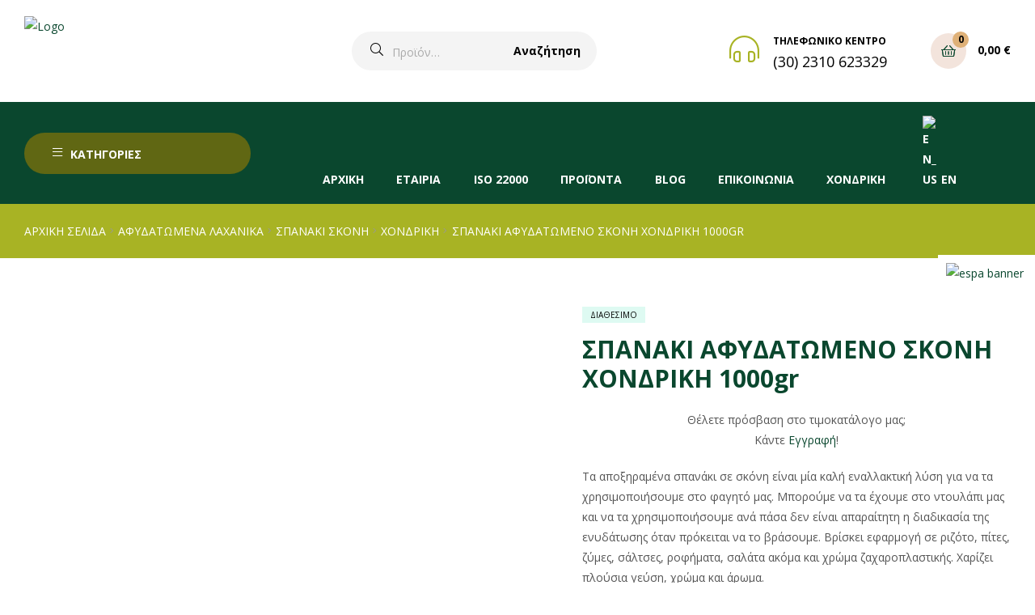

--- FILE ---
content_type: text/html; charset=UTF-8
request_url: https://mpaxarika-anatolia.gr/product/%CF%83%CF%80%CE%B1%CE%BD%CE%B1%CE%BA%CE%B9-%CE%B1%CF%86%CF%85%CE%B4%CE%B1%CF%84%CF%89%CE%BC%CE%B5%CE%BD%CE%BF-%CF%83%CE%BA%CE%BF%CE%BD%CE%B7-%CF%87%CE%BF%CE%BD%CE%B4%CF%81%CE%B9%CE%BA%CE%B7-1000gr/
body_size: 37914
content:
<!doctype html>
<html lang="el" class="">
<head>
	<meta charset="UTF-8">
	<meta name="viewport" content="width=device-width, initial-scale=1.0, user-scalable=no">
	<link rel="profile" href="//gmpg.org/xfn/11">
	<title>ΣΠΑΝΑΚΙ ΑΦΥΔΑΤΩΜΕΝΟ ΣΚΟΝΗ ΧΟΝΔΡΙΚΗ 1000gr &#8211; ΜΠΑΧΑΡΙΚΑ ΑΝΑΤΟΛΙΑ</title>
<meta name='robots' content='max-image-preview:large' />

<!-- Google Tag Manager for WordPress by gtm4wp.com -->
<script data-cfasync="false" data-pagespeed-no-defer>
	var gtm4wp_datalayer_name = "dataLayer";
	var dataLayer = dataLayer || [];
	const gtm4wp_use_sku_instead = false;
	const gtm4wp_currency = 'EUR';
	const gtm4wp_product_per_impression = 10;
	const gtm4wp_clear_ecommerce = false;
</script>
<!-- End Google Tag Manager for WordPress by gtm4wp.com --><link rel="dns-prefetch" href="//fonts.googleapis.com">
<link rel="dns-prefetch" href="//s.w.org">

<link rel="preload" as="font" type="font/woff2" crossorigin="anonymous" href="https://mpaxarika-anatolia.gr/wp-content/themes/freshio/assets/fonts/freshio-icon.woff2">
<link rel='dns-prefetch' href='//use.fontawesome.com' />
<link rel='dns-prefetch' href='//fonts.googleapis.com' />
<link rel='preconnect' href='https://fonts.gstatic.com' crossorigin />
<link rel="alternate" type="application/rss+xml" title="Ροή RSS &raquo; ΜΠΑΧΑΡΙΚΑ ΑΝΑΤΟΛΙΑ" href="https://mpaxarika-anatolia.gr/feed/" />
<script type="text/javascript">
/* <![CDATA[ */
window._wpemojiSettings = {"baseUrl":"https:\/\/s.w.org\/images\/core\/emoji\/15.0.3\/72x72\/","ext":".png","svgUrl":"https:\/\/s.w.org\/images\/core\/emoji\/15.0.3\/svg\/","svgExt":".svg","source":{"concatemoji":"https:\/\/mpaxarika-anatolia.gr\/wp-includes\/js\/wp-emoji-release.min.js?ver=6.6.2"}};
/*! This file is auto-generated */
!function(i,n){var o,s,e;function c(e){try{var t={supportTests:e,timestamp:(new Date).valueOf()};sessionStorage.setItem(o,JSON.stringify(t))}catch(e){}}function p(e,t,n){e.clearRect(0,0,e.canvas.width,e.canvas.height),e.fillText(t,0,0);var t=new Uint32Array(e.getImageData(0,0,e.canvas.width,e.canvas.height).data),r=(e.clearRect(0,0,e.canvas.width,e.canvas.height),e.fillText(n,0,0),new Uint32Array(e.getImageData(0,0,e.canvas.width,e.canvas.height).data));return t.every(function(e,t){return e===r[t]})}function u(e,t,n){switch(t){case"flag":return n(e,"\ud83c\udff3\ufe0f\u200d\u26a7\ufe0f","\ud83c\udff3\ufe0f\u200b\u26a7\ufe0f")?!1:!n(e,"\ud83c\uddfa\ud83c\uddf3","\ud83c\uddfa\u200b\ud83c\uddf3")&&!n(e,"\ud83c\udff4\udb40\udc67\udb40\udc62\udb40\udc65\udb40\udc6e\udb40\udc67\udb40\udc7f","\ud83c\udff4\u200b\udb40\udc67\u200b\udb40\udc62\u200b\udb40\udc65\u200b\udb40\udc6e\u200b\udb40\udc67\u200b\udb40\udc7f");case"emoji":return!n(e,"\ud83d\udc26\u200d\u2b1b","\ud83d\udc26\u200b\u2b1b")}return!1}function f(e,t,n){var r="undefined"!=typeof WorkerGlobalScope&&self instanceof WorkerGlobalScope?new OffscreenCanvas(300,150):i.createElement("canvas"),a=r.getContext("2d",{willReadFrequently:!0}),o=(a.textBaseline="top",a.font="600 32px Arial",{});return e.forEach(function(e){o[e]=t(a,e,n)}),o}function t(e){var t=i.createElement("script");t.src=e,t.defer=!0,i.head.appendChild(t)}"undefined"!=typeof Promise&&(o="wpEmojiSettingsSupports",s=["flag","emoji"],n.supports={everything:!0,everythingExceptFlag:!0},e=new Promise(function(e){i.addEventListener("DOMContentLoaded",e,{once:!0})}),new Promise(function(t){var n=function(){try{var e=JSON.parse(sessionStorage.getItem(o));if("object"==typeof e&&"number"==typeof e.timestamp&&(new Date).valueOf()<e.timestamp+604800&&"object"==typeof e.supportTests)return e.supportTests}catch(e){}return null}();if(!n){if("undefined"!=typeof Worker&&"undefined"!=typeof OffscreenCanvas&&"undefined"!=typeof URL&&URL.createObjectURL&&"undefined"!=typeof Blob)try{var e="postMessage("+f.toString()+"("+[JSON.stringify(s),u.toString(),p.toString()].join(",")+"));",r=new Blob([e],{type:"text/javascript"}),a=new Worker(URL.createObjectURL(r),{name:"wpTestEmojiSupports"});return void(a.onmessage=function(e){c(n=e.data),a.terminate(),t(n)})}catch(e){}c(n=f(s,u,p))}t(n)}).then(function(e){for(var t in e)n.supports[t]=e[t],n.supports.everything=n.supports.everything&&n.supports[t],"flag"!==t&&(n.supports.everythingExceptFlag=n.supports.everythingExceptFlag&&n.supports[t]);n.supports.everythingExceptFlag=n.supports.everythingExceptFlag&&!n.supports.flag,n.DOMReady=!1,n.readyCallback=function(){n.DOMReady=!0}}).then(function(){return e}).then(function(){var e;n.supports.everything||(n.readyCallback(),(e=n.source||{}).concatemoji?t(e.concatemoji):e.wpemoji&&e.twemoji&&(t(e.twemoji),t(e.wpemoji)))}))}((window,document),window._wpemojiSettings);
/* ]]> */
</script>
<style id='wp-emoji-styles-inline-css' type='text/css'>

	img.wp-smiley, img.emoji {
		display: inline !important;
		border: none !important;
		box-shadow: none !important;
		height: 1em !important;
		width: 1em !important;
		margin: 0 0.07em !important;
		vertical-align: -0.1em !important;
		background: none !important;
		padding: 0 !important;
	}
</style>
<link rel='stylesheet' id='freshio-gutenberg-blocks-css' href='https://mpaxarika-anatolia.gr/wp-content/themes/freshio/assets/css/base/gutenberg-blocks.css?ver=2.3.0' type='text/css' media='all' />
<link rel='stylesheet' id='contact-form-7-css' href='https://mpaxarika-anatolia.gr/wp-content/plugins/contact-form-7/includes/css/styles.css?ver=6.0.4' type='text/css' media='all' />
<link rel='stylesheet' id='topbar-css' href='https://mpaxarika-anatolia.gr/wp-content/plugins/top-bar/inc/../css/topbar_style.css?ver=6.6.2' type='text/css' media='all' />
<link rel='stylesheet' id='style-css' href='https://mpaxarika-anatolia.gr/wp-content/plugins/woo-sidebar-category-accordion/css/wcsca.css?ver=6.6.2' type='text/css' media='all' />
<link rel='stylesheet' id='fontawesome-css' href='https://use.fontawesome.com/releases/v5.6.3/css/all.css?ver=4.6.1' type='text/css' media='all' />
<link rel='stylesheet' id='wwpp_single_product_page_css-css' href='https://mpaxarika-anatolia.gr/wp-content/plugins/woocommerce-wholesale-prices-premium/css/wwpp-single-product-page.css?ver=1.30.2' type='text/css' media='all' />
<link rel='stylesheet' id='photoswipe-css' href='https://mpaxarika-anatolia.gr/wp-content/plugins/woocommerce/assets/css/photoswipe/photoswipe.min.css?ver=9.3.2' type='text/css' media='all' />
<link rel='stylesheet' id='photoswipe-default-skin-css' href='https://mpaxarika-anatolia.gr/wp-content/plugins/woocommerce/assets/css/photoswipe/default-skin/default-skin.min.css?ver=9.3.2' type='text/css' media='all' />
<style id='woocommerce-inline-inline-css' type='text/css'>
.woocommerce form .form-row .required { visibility: visible; }
</style>
<link rel='stylesheet' id='trp-language-switcher-style-css' href='https://mpaxarika-anatolia.gr/wp-content/plugins/translatepress-multilingual/assets/css/trp-language-switcher.css?ver=2.9.5' type='text/css' media='all' />
<link rel='stylesheet' id='mc4wp-form-themes-css' href='https://mpaxarika-anatolia.gr/wp-content/plugins/mailchimp-for-wp/assets/css/form-themes.css?ver=4.10.1' type='text/css' media='all' />
<link rel='stylesheet' id='cmplz-general-css' href='https://mpaxarika-anatolia.gr/wp-content/plugins/complianz-gdpr/assets/css/cookieblocker.min.css?ver=1740386736' type='text/css' media='all' />
<link rel='stylesheet' id='slick-css' href='https://mpaxarika-anatolia.gr/wp-content/plugins/woo-smart-quick-view/assets/libs/slick/slick.css?ver=6.6.2' type='text/css' media='all' />
<link rel='stylesheet' id='perfect-scrollbar-css' href='https://mpaxarika-anatolia.gr/wp-content/plugins/woo-smart-quick-view/assets/libs/perfect-scrollbar/css/perfect-scrollbar.min.css?ver=6.6.2' type='text/css' media='all' />
<link rel='stylesheet' id='perfect-scrollbar-wpc-css' href='https://mpaxarika-anatolia.gr/wp-content/plugins/woo-smart-quick-view/assets/libs/perfect-scrollbar/css/custom-theme.css?ver=6.6.2' type='text/css' media='all' />
<link rel='stylesheet' id='magnific-popup-css' href='https://mpaxarika-anatolia.gr/wp-content/plugins/woo-smart-quick-view/assets/libs/magnific-popup/magnific-popup.css?ver=6.6.2' type='text/css' media='all' />
<link rel='stylesheet' id='woosq-feather-css' href='https://mpaxarika-anatolia.gr/wp-content/plugins/woo-smart-quick-view/assets/libs/feather/feather.css?ver=6.6.2' type='text/css' media='all' />
<link rel='stylesheet' id='woosq-frontend-css' href='https://mpaxarika-anatolia.gr/wp-content/plugins/woo-smart-quick-view/assets/css/frontend.css?ver=4.1.5' type='text/css' media='all' />
<link rel='stylesheet' id='freshio-style-css' href='https://mpaxarika-anatolia.gr/wp-content/themes/freshio/style.css?ver=2.3.0' type='text/css' media='all' />
<link rel='stylesheet' id='elementor-frontend-css' href='https://mpaxarika-anatolia.gr/wp-content/plugins/elementor/assets/css/frontend.min.css?ver=3.24.4' type='text/css' media='all' />
<link rel='stylesheet' id='elementor-post-490-css' href='https://mpaxarika-anatolia.gr/wp-content/uploads/elementor/css/post-490.css?ver=1735909747' type='text/css' media='all' />
<link rel='stylesheet' id='freshio-elementor-css' href='https://mpaxarika-anatolia.gr/wp-content/themes/freshio/assets/css/base/elementor.css?ver=2.3.0' type='text/css' media='all' />
<link rel='stylesheet' id='bfa-font-awesome-css' href='https://use.fontawesome.com/releases/v5.15.4/css/all.css?ver=2.0.3' type='text/css' media='all' />
<link rel='stylesheet' id='freshio-woocommerce-style-css' href='https://mpaxarika-anatolia.gr/wp-content/themes/freshio/assets/css/woocommerce/woocommerce.css?ver=2.3.0' type='text/css' media='all' />
<link rel='stylesheet' id='tooltipster-css' href='https://mpaxarika-anatolia.gr/wp-content/themes/freshio/assets/css/libs/tooltipster.bundle.min.css?ver=2.3.0' type='text/css' media='all' />
<link rel="preload" as="style" href="https://fonts.googleapis.com/css?family=Open%20Sans:400,700&#038;display=swap&#038;ver=1729060902" /><link rel="stylesheet" href="https://fonts.googleapis.com/css?family=Open%20Sans:400,700&#038;display=swap&#038;ver=1729060902" media="print" onload="this.media='all'"><noscript><link rel="stylesheet" href="https://fonts.googleapis.com/css?family=Open%20Sans:400,700&#038;display=swap&#038;ver=1729060902" /></noscript><link rel='stylesheet' id='elementor-icons-shared-0-css' href='https://mpaxarika-anatolia.gr/wp-content/plugins/elementor/assets/lib/font-awesome/css/fontawesome.min.css?ver=5.15.3' type='text/css' media='all' />
<link rel='stylesheet' id='elementor-icons-fa-brands-css' href='https://mpaxarika-anatolia.gr/wp-content/plugins/elementor/assets/lib/font-awesome/css/brands.min.css?ver=5.15.3' type='text/css' media='all' />
<script type="text/template" id="tmpl-variation-template">
	<div class="woocommerce-variation-description">{{{ data.variation.variation_description }}}</div>
	<div class="woocommerce-variation-price">{{{ data.variation.price_html }}}</div>
	<div class="woocommerce-variation-availability">{{{ data.variation.availability_html }}}</div>
</script>
<script type="text/template" id="tmpl-unavailable-variation-template">
	<p role="alert">Λυπούμαστε, αυτό το προϊόν δεν είναι διαθέσιμο. Παρακαλούμε, επιλέξτε έναν διαφορετικό συνδυασμό.</p>
</script>
<script type="text/javascript" src="https://mpaxarika-anatolia.gr/wp-content/plugins/google-analytics-for-wordpress/assets/js/frontend-gtag.js?ver=9.3.0" id="monsterinsights-frontend-script-js" async="async" data-wp-strategy="async"></script>
<script data-cfasync="false" data-wpfc-render="false" type="text/javascript" id='monsterinsights-frontend-script-js-extra'>/* <![CDATA[ */
var monsterinsights_frontend = {"js_events_tracking":"true","download_extensions":"doc,pdf,ppt,zip,xls,docx,pptx,xlsx","inbound_paths":"[{\"path\":\"\\\/go\\\/\",\"label\":\"affiliate\"},{\"path\":\"\\\/recommend\\\/\",\"label\":\"affiliate\"}]","home_url":"https:\/\/mpaxarika-anatolia.gr","hash_tracking":"false","v4_id":"G-S9748TX75F"};/* ]]> */
</script>
<script type="text/javascript" src="https://mpaxarika-anatolia.gr/wp-includes/js/jquery/jquery.min.js?ver=3.7.1" id="jquery-core-js"></script>
<script type="text/javascript" src="https://mpaxarika-anatolia.gr/wp-includes/js/jquery/jquery-migrate.min.js?ver=3.4.1" id="jquery-migrate-js"></script>
<script type="text/javascript" id="topbar_frontjs-js-extra">
/* <![CDATA[ */
var tpbr_settings = {"fixed":"notfixed","user_who":"notloggedin","guests_or_users":"users","message":"<i class=\"fas fa-shipping-fast\"><\/i> <strong> \u0394\u03a9\u03a1\u0395\u0391\u039d \u0395\u039e\u039f\u0394\u0391 \u0391\u03a0\u039f\u03a3\u03a4\u039f\u039b\u0397\u03a3 \u03bc\u03b5 \u03c0\u03b1\u03c1\u03b1\u03b3\u03b3\u03b5\u03bb\u03af\u03b5\u03c2 \u03ac\u03bd\u03c9 \u03c4\u03c9\u03bd 50\u20ac<\/strong>","status":"active","yn_button":"button","color":"#a8b324","button_text":"\u0394\u0395\u0399\u03a4\u0395 \u03a4\u0391 \u03a0\u03a1\u039f\u03aa\u039f\u039d\u03a4\u0391 \u039c\u0391\u03a3!","button_url":"https:\/\/mpaxarika-anatolia.gr\/shop\/","button_behavior":"samewindow","is_admin_bar":"no","detect_sticky":"0"};
/* ]]> */
</script>
<script type="text/javascript" src="https://mpaxarika-anatolia.gr/wp-content/plugins/top-bar/inc/../js/tpbr_front.min.js?ver=6.6.2" id="topbar_frontjs-js"></script>
<script type="text/javascript" src="https://mpaxarika-anatolia.gr/wp-content/plugins/woocommerce/assets/js/zoom/jquery.zoom.min.js?ver=1.7.21-wc.9.3.2" id="zoom-js" defer="defer" data-wp-strategy="defer"></script>
<script type="text/javascript" src="https://mpaxarika-anatolia.gr/wp-content/plugins/woocommerce/assets/js/flexslider/jquery.flexslider.min.js?ver=2.7.2-wc.9.3.2" id="flexslider-js" defer="defer" data-wp-strategy="defer"></script>
<script type="text/javascript" src="https://mpaxarika-anatolia.gr/wp-content/plugins/woocommerce/assets/js/photoswipe/photoswipe.min.js?ver=4.1.1-wc.9.3.2" id="photoswipe-js" defer="defer" data-wp-strategy="defer"></script>
<script type="text/javascript" src="https://mpaxarika-anatolia.gr/wp-content/plugins/woocommerce/assets/js/photoswipe/photoswipe-ui-default.min.js?ver=4.1.1-wc.9.3.2" id="photoswipe-ui-default-js" defer="defer" data-wp-strategy="defer"></script>
<script type="text/javascript" id="wc-single-product-js-extra">
/* <![CDATA[ */
var wc_single_product_params = {"i18n_required_rating_text":"\u03a0\u03b1\u03c1\u03b1\u03ba\u03b1\u03bb\u03bf\u03cd\u03bc\u03b5, \u03b5\u03c0\u03b9\u03bb\u03ad\u03be\u03c4\u03b5 \u03bc\u03af\u03b1 \u03b2\u03b1\u03b8\u03bc\u03bf\u03bb\u03bf\u03b3\u03af\u03b1","review_rating_required":"yes","flexslider":{"rtl":false,"animation":"slide","smoothHeight":true,"directionNav":false,"controlNav":"thumbnails","slideshow":false,"animationSpeed":500,"animationLoop":false,"allowOneSlide":false},"zoom_enabled":"1","zoom_options":[],"photoswipe_enabled":"1","photoswipe_options":{"shareEl":false,"closeOnScroll":false,"history":false,"hideAnimationDuration":0,"showAnimationDuration":0},"flexslider_enabled":"1"};
/* ]]> */
</script>
<script type="text/javascript" src="https://mpaxarika-anatolia.gr/wp-content/plugins/woocommerce/assets/js/frontend/single-product.min.js?ver=9.3.2" id="wc-single-product-js" defer="defer" data-wp-strategy="defer"></script>
<script type="text/javascript" src="https://mpaxarika-anatolia.gr/wp-content/plugins/woocommerce/assets/js/jquery-blockui/jquery.blockUI.min.js?ver=2.7.0-wc.9.3.2" id="jquery-blockui-js" data-wp-strategy="defer"></script>
<script type="text/javascript" src="https://mpaxarika-anatolia.gr/wp-content/plugins/woocommerce/assets/js/js-cookie/js.cookie.min.js?ver=2.1.4-wc.9.3.2" id="js-cookie-js" defer="defer" data-wp-strategy="defer"></script>
<script type="text/javascript" id="woocommerce-js-extra">
/* <![CDATA[ */
var woocommerce_params = {"ajax_url":"\/wp-admin\/admin-ajax.php","wc_ajax_url":"\/?wc-ajax=%%endpoint%%"};
/* ]]> */
</script>
<script type="text/javascript" src="https://mpaxarika-anatolia.gr/wp-content/plugins/woocommerce/assets/js/frontend/woocommerce.min.js?ver=9.3.2" id="woocommerce-js" defer="defer" data-wp-strategy="defer"></script>
<script type="text/javascript" src="https://mpaxarika-anatolia.gr/wp-content/plugins/translatepress-multilingual/assets/js/trp-frontend-compatibility.js?ver=2.9.5" id="trp-frontend-compatibility-js"></script>
<script type="text/javascript" src="https://mpaxarika-anatolia.gr/wp-includes/js/underscore.min.js?ver=1.13.4" id="underscore-js"></script>
<script type="text/javascript" id="wp-util-js-extra">
/* <![CDATA[ */
var _wpUtilSettings = {"ajax":{"url":"\/wp-admin\/admin-ajax.php"}};
/* ]]> */
</script>
<script type="text/javascript" src="https://mpaxarika-anatolia.gr/wp-includes/js/wp-util.min.js?ver=6.6.2" id="wp-util-js"></script>
<link rel="https://api.w.org/" href="https://mpaxarika-anatolia.gr/wp-json/" /><link rel="alternate" title="JSON" type="application/json" href="https://mpaxarika-anatolia.gr/wp-json/wp/v2/product/5756" /><link rel="EditURI" type="application/rsd+xml" title="RSD" href="https://mpaxarika-anatolia.gr/xmlrpc.php?rsd" />
<meta name="generator" content="WordPress 6.6.2" />
<meta name="generator" content="WooCommerce 9.3.2" />
<link rel="canonical" href="https://mpaxarika-anatolia.gr/product/%cf%83%cf%80%ce%b1%ce%bd%ce%b1%ce%ba%ce%b9-%ce%b1%cf%86%cf%85%ce%b4%ce%b1%cf%84%cf%89%ce%bc%ce%b5%ce%bd%ce%bf-%cf%83%ce%ba%ce%bf%ce%bd%ce%b7-%cf%87%ce%bf%ce%bd%ce%b4%cf%81%ce%b9%ce%ba%ce%b7-1000gr/" />
<link rel='shortlink' href='https://mpaxarika-anatolia.gr/?p=5756' />
<link rel="alternate" title="oEmbed (JSON)" type="application/json+oembed" href="https://mpaxarika-anatolia.gr/wp-json/oembed/1.0/embed?url=https%3A%2F%2Fmpaxarika-anatolia.gr%2Fproduct%2F%25cf%2583%25cf%2580%25ce%25b1%25ce%25bd%25ce%25b1%25ce%25ba%25ce%25b9-%25ce%25b1%25cf%2586%25cf%2585%25ce%25b4%25ce%25b1%25cf%2584%25cf%2589%25ce%25bc%25ce%25b5%25ce%25bd%25ce%25bf-%25cf%2583%25ce%25ba%25ce%25bf%25ce%25bd%25ce%25b7-%25cf%2587%25ce%25bf%25ce%25bd%25ce%25b4%25cf%2581%25ce%25b9%25ce%25ba%25ce%25b7-1000gr%2F" />
<link rel="alternate" title="oEmbed (XML)" type="text/xml+oembed" href="https://mpaxarika-anatolia.gr/wp-json/oembed/1.0/embed?url=https%3A%2F%2Fmpaxarika-anatolia.gr%2Fproduct%2F%25cf%2583%25cf%2580%25ce%25b1%25ce%25bd%25ce%25b1%25ce%25ba%25ce%25b9-%25ce%25b1%25cf%2586%25cf%2585%25ce%25b4%25ce%25b1%25cf%2584%25cf%2589%25ce%25bc%25ce%25b5%25ce%25bd%25ce%25bf-%25cf%2583%25ce%25ba%25ce%25bf%25ce%25bd%25ce%25b7-%25cf%2587%25ce%25bf%25ce%25bd%25ce%25b4%25cf%2581%25ce%25b9%25ce%25ba%25ce%25b7-1000gr%2F&#038;format=xml" />
<meta name="generator" content="Redux 4.5.6" /><!-- Google tag (gtag.js) -->
<script type="text/plain" data-service="google-analytics" data-category="statistics" async data-cmplz-src="https://www.googletagmanager.com/gtag/js?id=AW-11452337601"></script>
<script>
  window.dataLayer = window.dataLayer || [];
  function gtag(){dataLayer.push(arguments);}
  gtag('js', new Date());

  gtag('config', 'AW-11452337601');
</script>
<!-- Google Tag Manager 
<script>(function(w,d,s,l,i){w[l]=w[l]||[];w[l].push({'gtm.start':
new Date().getTime(),event:'gtm.js'});var f=d.getElementsByTagName(s)[0],
j=d.createElement(s),dl=l!='dataLayer'?'&l='+l:'';j.async=true;j.src=
'https://www.googletagmanager.com/gtm.js?id='+i+dl;f.parentNode.insertBefore(j,f);
})(window,document,'script','dataLayer','GTM-NWF45PWC');</script>
 End Google Tag Manager -->    <script>
        var wcscaOpenIcon = 'fas fa-chevron-up';
        var wcscaClosedIcon = 'fas fa-chevron-down';
    </script>
    <style>
        .wcsca-icon { font-size: 1em; }
            .widget_product_categories ul li { 
        padding-top: .5em !important;
        padding-bottom: .5em !important;
    }
        </style>
<meta name="wwp" content="yes" /><link rel="alternate" hreflang="el" href="https://mpaxarika-anatolia.gr/product/%CF%83%CF%80%CE%B1%CE%BD%CE%B1%CE%BA%CE%B9-%CE%B1%CF%86%CF%85%CE%B4%CE%B1%CF%84%CF%89%CE%BC%CE%B5%CE%BD%CE%BF-%CF%83%CE%BA%CE%BF%CE%BD%CE%B7-%CF%87%CE%BF%CE%BD%CE%B4%CF%81%CE%B9%CE%BA%CE%B7-1000gr/"/>
<link rel="alternate" hreflang="en-US" href="https://mpaxarika-anatolia.gr/en/product/%CF%83%CF%80%CE%B1%CE%BD%CE%B1%CE%BA%CE%B9-%CE%B1%CF%86%CF%85%CE%B4%CE%B1%CF%84%CF%89%CE%BC%CE%B5%CE%BD%CE%BF-%CF%83%CE%BA%CE%BF%CE%BD%CE%B7-%CF%87%CE%BF%CE%BD%CE%B4%CF%81%CE%B9%CE%BA%CE%B7-1000gr/"/>
<link rel="alternate" hreflang="en" href="https://mpaxarika-anatolia.gr/en/product/%CF%83%CF%80%CE%B1%CE%BD%CE%B1%CE%BA%CE%B9-%CE%B1%CF%86%CF%85%CE%B4%CE%B1%CF%84%CF%89%CE%BC%CE%B5%CE%BD%CE%BF-%CF%83%CE%BA%CE%BF%CE%BD%CE%B7-%CF%87%CE%BF%CE%BD%CE%B4%CF%81%CE%B9%CE%BA%CE%B7-1000gr/"/>
			<style>.cmplz-hidden {
					display: none !important;
				}</style>
<!-- Google Tag Manager for WordPress by gtm4wp.com -->
<!-- GTM Container placement set to off -->
<script data-cfasync="false" data-pagespeed-no-defer type="text/javascript">
	var dataLayer_content = {"pagePostType":"product","pagePostType2":"single-product","pagePostAuthor":"Αλέξανδρος Αχλαδιώτης","customerTotalOrders":0,"customerTotalOrderValue":0,"customerFirstName":"","customerLastName":"","customerBillingFirstName":"","customerBillingLastName":"","customerBillingCompany":"","customerBillingAddress1":"","customerBillingAddress2":"","customerBillingCity":"","customerBillingState":"","customerBillingPostcode":"","customerBillingCountry":"","customerBillingEmail":"","customerBillingEmailHash":"","customerBillingPhone":"","customerShippingFirstName":"","customerShippingLastName":"","customerShippingCompany":"","customerShippingAddress1":"","customerShippingAddress2":"","customerShippingCity":"","customerShippingState":"","customerShippingPostcode":"","customerShippingCountry":"","cartContent":{"totals":{"applied_coupons":[],"discount_total":0,"subtotal":0,"total":0},"items":[]},"productRatingCounts":[],"productAverageRating":0,"productReviewCount":0,"productType":"variable","productIsVariable":1};
	dataLayer.push( dataLayer_content );
</script>
<script>
	console.warn && console.warn("[GTM4WP] Google Tag Manager container code placement set to OFF !!!");
	console.warn && console.warn("[GTM4WP] Data layer codes are active but GTM container must be loaded using custom coding !!!");
</script>
<!-- End Google Tag Manager for WordPress by gtm4wp.com --><style>.mc4wp-checkbox-contact-form-7{clear:both;width:auto;display:block;position:static}.mc4wp-checkbox-contact-form-7 input{float:none;vertical-align:middle;-webkit-appearance:checkbox;width:auto;max-width:21px;margin:0 6px 0 0;padding:0;position:static;display:inline-block!important}.mc4wp-checkbox-contact-form-7 label{float:none;cursor:pointer;width:auto;margin:0 0 16px;display:block;position:static}</style>	<noscript><style>.woocommerce-product-gallery{ opacity: 1 !important; }</style></noscript>
	<meta name="generator" content="Elementor 3.24.4; features: additional_custom_breakpoints; settings: css_print_method-external, google_font-enabled, font_display-swap">
			<style>
				.e-con.e-parent:nth-of-type(n+4):not(.e-lazyloaded):not(.e-no-lazyload),
				.e-con.e-parent:nth-of-type(n+4):not(.e-lazyloaded):not(.e-no-lazyload) * {
					background-image: none !important;
				}
				@media screen and (max-height: 1024px) {
					.e-con.e-parent:nth-of-type(n+3):not(.e-lazyloaded):not(.e-no-lazyload),
					.e-con.e-parent:nth-of-type(n+3):not(.e-lazyloaded):not(.e-no-lazyload) * {
						background-image: none !important;
					}
				}
				@media screen and (max-height: 640px) {
					.e-con.e-parent:nth-of-type(n+2):not(.e-lazyloaded):not(.e-no-lazyload),
					.e-con.e-parent:nth-of-type(n+2):not(.e-lazyloaded):not(.e-no-lazyload) * {
						background-image: none !important;
					}
				}
			</style>
			<meta name="generator" content="Powered by Slider Revolution 6.7.15 - responsive, Mobile-Friendly Slider Plugin for WordPress with comfortable drag and drop interface." />
<style id='wp-fonts-local' type='text/css'>
@font-face{font-family:Inter;font-style:normal;font-weight:300 900;font-display:fallback;src:url('https://mpaxarika-anatolia.gr/wp-content/plugins/woocommerce/assets/fonts/Inter-VariableFont_slnt,wght.woff2') format('woff2');font-stretch:normal;}
@font-face{font-family:Cardo;font-style:normal;font-weight:400;font-display:fallback;src:url('https://mpaxarika-anatolia.gr/wp-content/plugins/woocommerce/assets/fonts/cardo_normal_400.woff2') format('woff2');}
</style>
<link rel="icon" href="https://mpaxarika-anatolia.gr/wp-content/uploads/2022/11/cropped-favicon-32x32.png" sizes="32x32" />
<link rel="icon" href="https://mpaxarika-anatolia.gr/wp-content/uploads/2022/11/cropped-favicon-192x192.png" sizes="192x192" />
<link rel="apple-touch-icon" href="https://mpaxarika-anatolia.gr/wp-content/uploads/2022/11/cropped-favicon-180x180.png" />
<meta name="msapplication-TileImage" content="https://mpaxarika-anatolia.gr/wp-content/uploads/2022/11/cropped-favicon-270x270.png" />
<script>function setREVStartSize(e){
			//window.requestAnimationFrame(function() {
				window.RSIW = window.RSIW===undefined ? window.innerWidth : window.RSIW;
				window.RSIH = window.RSIH===undefined ? window.innerHeight : window.RSIH;
				try {
					var pw = document.getElementById(e.c).parentNode.offsetWidth,
						newh;
					pw = pw===0 || isNaN(pw) || (e.l=="fullwidth" || e.layout=="fullwidth") ? window.RSIW : pw;
					e.tabw = e.tabw===undefined ? 0 : parseInt(e.tabw);
					e.thumbw = e.thumbw===undefined ? 0 : parseInt(e.thumbw);
					e.tabh = e.tabh===undefined ? 0 : parseInt(e.tabh);
					e.thumbh = e.thumbh===undefined ? 0 : parseInt(e.thumbh);
					e.tabhide = e.tabhide===undefined ? 0 : parseInt(e.tabhide);
					e.thumbhide = e.thumbhide===undefined ? 0 : parseInt(e.thumbhide);
					e.mh = e.mh===undefined || e.mh=="" || e.mh==="auto" ? 0 : parseInt(e.mh,0);
					if(e.layout==="fullscreen" || e.l==="fullscreen")
						newh = Math.max(e.mh,window.RSIH);
					else{
						e.gw = Array.isArray(e.gw) ? e.gw : [e.gw];
						for (var i in e.rl) if (e.gw[i]===undefined || e.gw[i]===0) e.gw[i] = e.gw[i-1];
						e.gh = e.el===undefined || e.el==="" || (Array.isArray(e.el) && e.el.length==0)? e.gh : e.el;
						e.gh = Array.isArray(e.gh) ? e.gh : [e.gh];
						for (var i in e.rl) if (e.gh[i]===undefined || e.gh[i]===0) e.gh[i] = e.gh[i-1];
											
						var nl = new Array(e.rl.length),
							ix = 0,
							sl;
						e.tabw = e.tabhide>=pw ? 0 : e.tabw;
						e.thumbw = e.thumbhide>=pw ? 0 : e.thumbw;
						e.tabh = e.tabhide>=pw ? 0 : e.tabh;
						e.thumbh = e.thumbhide>=pw ? 0 : e.thumbh;
						for (var i in e.rl) nl[i] = e.rl[i]<window.RSIW ? 0 : e.rl[i];
						sl = nl[0];
						for (var i in nl) if (sl>nl[i] && nl[i]>0) { sl = nl[i]; ix=i;}
						var m = pw>(e.gw[ix]+e.tabw+e.thumbw) ? 1 : (pw-(e.tabw+e.thumbw)) / (e.gw[ix]);
						newh =  (e.gh[ix] * m) + (e.tabh + e.thumbh);
					}
					var el = document.getElementById(e.c);
					if (el!==null && el) el.style.height = newh+"px";
					el = document.getElementById(e.c+"_wrapper");
					if (el!==null && el) {
						el.style.height = newh+"px";
						el.style.display = "block";
					}
				} catch(e){
					console.log("Failure at Presize of Slider:" + e)
				}
			//});
		  };</script>
		<style type="text/css" id="wp-custom-css">
			@media (max-width: 767px) {
    .elementor .elementor-hidden-mobile, .elementor .elementor-hidden-phone {
        display: block
    }
}

#afc_sidebar_5290.afc_popup {
    bottom: 50%;
}

.fa-angle-double-right:before {
    content: "\f101";
	  display: none
}

input[type="text"]
{
    width: 100%;
}

.single-post .freshio-breadcrumb, .single-product .freshio-breadcrumb {
    background: #a8b324;
}

.espa {
  display: flex;
  justify-content: center;
	background-color:#ffffff;
}

.main-navigation ul.menu > li.menu-item-has-children > a::after, .main-navigation ul.menu > li.page_item_has_children > a::after, .main-navigation ul.menu > li.has-mega-menu > a::after, .main-navigation ul.nav-menu > li.menu-item-has-children > a::after, .main-navigation ul.nav-menu > li.page_item_has_children > a::after, .main-navigation ul.nav-menu > li.has-mega-menu > a::after {
    display: none;
}

.main-navigation ul ul.sub-menu li {
    display: block;
    min-width: 350px;
}

.primary-navigation {
    display: block;
    text-align: center;
}

.header-2 .header-bottom .left {
    width: 280px;
}

.site-header-cart .cart-contents .count {
    color: #000;
	  font-size: 12px;
}

.elementor-widget-form .elementor-field-group .elementor-field {
    color: #000000;
}

.site-footer .elementor-element a {
    color: #606713;
}

.elementor-490 .elementor-element.elementor-element-7fd3400 {
    text-align: center;
    color: #000;
}

.widget_shopping_cart .woocommerce-mini-cart__empty-message {
color: black;
}

.elementor-490 .elementor-element.elementor-element-2386072 {
    color: #555555;
}

.post-style-2 .post-thumbnail .categories-link a {
    background-color: #606713;
}

.vertical-navigation .vertical-navigation-header {
    background-color: #606713;

}

.elementor-button span {
    color: #000;
}

.freshio-contact .contact_content .title {
    color: #000;
}

.elementor-490 .elementor-element.elementor-element-786c233 .elementor-icon-list-items .elementor-icon-list-item .elementor-icon-list-text {
    color: #0a472e;
}

.elementor-490 .elementor-element.elementor-element-e6c28d8 .elementor-icon-list-items .elementor-icon-list-item .elementor-icon-list-text {
    color: #0a472e;
}
a {
    color: #0a472e;
}

body.home .header-2 .header-main .inner {
    max-width: 1440px;
}

body.home .header-2 .header-bottom .inner {
    max-width: 1440px;
}

#tpbr_calltoaction {
    font-size: small;
}

.freshio-product-pagination-wrap {
    display: none;
}

.vertical-navigation .vertical-menu .menu .menu-title {
    margin-bottom: 0;
}

.widget_product_categories ul.product-categories li.current-cat a {
    color: #a8b324;
    font-weight: 400;
}

.widget_product_categories ul li {
    padding-top: 0.5em !important;
    padding-bottom: 0 !important;
}

.product-categories .cat-item {
    font-size: 13px;
    color: #555;
}

@media (min-width: 1024px) {
.header-2 .header-main .left {
    width: 25%;
    display: block;
}
}

.site-branding {
    min-width: max-content;
    margin-bottom: 0;
    display: block;
    clear: both;
}

.site-header .site-search {
    margin-bottom: 0;
    padding-left: 100px;
}

.freshio-contact .contact_content .sub-title {
    color: #000000;
}

.woocommerce-breadcrumb a {
    display: inline-block;
    color: #ffffff;
}

.woocommerce-breadcrumb {
    color: #ffffff;
    text-transform: uppercase;
}

.freshio-breadcrumb .breadcrumb-heading {
    color: #ffffff;
}

.header-navigation-background .main-navigation ul.menu > li.menu-item > a {
    color: #ffffff;
    text-transform: uppercase;
}

.mobile-navigation ul li a {
    text-transform: uppercase;
}

.site-header-account .account-dropdown a.register-link,
.lostpass-link {
    display: none;
}
		</style>
		<style id="freshio_options-dynamic-css" title="dynamic-css" class="redux-options-output">.site-header .site-branding img{height:86px;width:250px;}body, button, input, textarea{font-family:"Open Sans";font-weight:400;font-style:normal;}h1, h2, h3, h4, h5, h6, blockquote, .widget .widget-title{font-family:"Open Sans";font-weight:700;font-style:normal;}.freshio-breadcrumb{background-position:center center;background-image:url('https://mpaxarika-anatolia.gr/wp-content/uploads/2020/08/breadcrumb_bkg-2.jpg');}body.woocommerce-page:not(.single-product) .freshio-breadcrumb{background-position:center center;background-image:url('https://mpaxarika-anatolia.gr/wp-content/uploads/2020/08/breadcrumb_woo-3.jpg');}</style></head>
<body data-cmplz=1 class="product-template-default single single-product postid-5756 wp-embed-responsive theme-freshio woocommerce woocommerce-page woocommerce-no-js translatepress-el chrome product-hover-default has-post-thumbnail freshio-layout-wide woocommerce-active product-style-1 freshio-product-tablet-3 freshio-product-mobile-2 single-product-1 freshio-full-width-content freshio-footer-builder elementor-default elementor-kit-11">
<!--
<div class="espa">
	<a href="https://mpaxarika-anatolia.gr/espa-antagonistikotita/" target="_self" class="espa"><img src="https://mpaxarika-anatolia.gr/wp-content/uploads/2020/08/e-bannerespa460X60-1.jpg" alt="espa"/></a>
	</div>
-->
<!-- Google Tag Manager (noscript) 
<noscript><iframe src="https://www.googletagmanager.com/ns.html?id=GTM-NWF45PWC"
height="0" width="0" style="display:none;visibility:hidden"></iframe></noscript>
End Google Tag Manager (noscript) -->
<div id="page" class="hfeed site">
	<header id="masthead" class="site-header header-2" role="banner" style="">
	<div class="header-main">
		<div class="inner">
			<div class="left">
						<div class="site-branding">
			<a href="https://mpaxarika-anatolia.gr/" class="custom-logo-link" rel="home"><img src="https://mpaxarika-anatolia.gr/wp-content/uploads/2020/08/ANATOLIA-NEW-LOGO-REDESIGN.png" class="logo-light" alt="Logo"/><img src="https://mpaxarika-anatolia.gr/wp-content/uploads/2020/08/logo.svg" class="logo-dark" alt="Logo"/></a>		</div>
							<div class="site-header-cart header-cart-mobile">
								<a class="cart-contents" href="https://mpaxarika-anatolia.gr/cart/" title="View your shopping cart">
						<span class="count">0</span>
			<span class="woocommerce-Price-amount amount">0,00&nbsp;<span class="woocommerce-Price-currencySymbol">&euro;</span></span>		</a>
							</div>
								<a href="#" class="menu-mobile-nav-button">
				<span class="toggle-text screen-reader-text">
					Menu				</span>
				<i class="freshio-icon-bars"></i>
			</a>
						</div>
			<div class="center desktop-hide-down">
							<div class="site-search">
				<div class="widget woocommerce widget_product_search">			<div class="ajax-search-result" style="display:none;">
			</div>
			<form role="search" method="get" class="woocommerce-product-search" action="https://mpaxarika-anatolia.gr/">
	<label class="screen-reader-text" for="woocommerce-product-search-field-0">Αναζήτηση για:</label>
	<input type="search" id="woocommerce-product-search-field-0" class="search-field" placeholder="Προϊόν&hellip;" autocomplete="off" value="" name="s" />
	<button type="submit" value="Αναζήτηση">Αναζήτηση</button>
	<input type="hidden" name="post_type" value="product" />
</form>
</div>			</div>
						</div>
			<div class="right desktop-hide-down">
				<div class="header-group-action">
					<div class="freshio-contact">
    <div class="contact_inner">
        <div class="contact_icon">
            <i class="freshio-icon-headphones-alt" aria-hidden="true"></i>
        </div>
        <div class="contact_content">
            <span class="sub-title">ΤΗΛΕΦΩΝΙΚΟ ΚΕΝΤΡΟ</span>
            <span class="title">(30) 2310 623329</span>
        </div>
    </div>
 </div>			<div class="site-header-cart menu">
						<a class="cart-contents" href="https://mpaxarika-anatolia.gr/cart/" title="View your shopping cart">
						<span class="count">0</span>
			<span class="woocommerce-Price-amount amount">0,00&nbsp;<span class="woocommerce-Price-currencySymbol">&euro;</span></span>		</a>
						<div class="widget woocommerce widget_shopping_cart"><div class="widget_shopping_cart_content"></div></div>			</div>
							</div>
			</div>
		</div>
	</div>
	<div class="header-bottom desktop-hide-down header-navigation-background">
		<div class="inner">
			<div class="left">
								<nav class="vertical-navigation" aria-label="Vertiacl Navigation">
					<div class="vertical-navigation-header">
						<i class="freshio-icon-bars"></i>
						<span class="vertical-navigation-title">ΚΑΤΗΓΟΡΙΕΣ</span>
					</div>
					<div class="vertical-menu"><ul id="menu-%ce%ba%ce%b1%cf%84%ce%b7%ce%b3%ce%bf%cf%81%ce%b9%ce%b5%cf%83" class="menu"><li id="menu-item-3342" class="menu-item menu-item-type-taxonomy menu-item-object-product_cat menu-item-3342"><a href="https://mpaxarika-anatolia.gr/product-category/%ce%b1%ce%bb%ce%b1%cf%84%ce%b9/"><span class="menu-title">ΑΛΑΤΙΑ</span></a></li>
<li id="menu-item-5537" class="menu-item menu-item-type-taxonomy menu-item-object-product_cat menu-item-5537"><a href="https://mpaxarika-anatolia.gr/product-category/%ce%b1%cf%81%cf%89%ce%bc%ce%b1%cf%84%ce%b9%ce%ba%ce%b1-%cf%84%cf%83%ce%b1%ce%b3%ce%b9%ce%b1-%ce%bc%ce%b5-%ce%b3%ce%b5%cf%85%cf%83%ce%b5%ce%b9%cf%83/"><span class="menu-title">ΑΡΩΜΑΤΙΚΑ ΤΣΑΓΙΑ</span></a></li>
<li id="menu-item-3344" class="menu-item menu-item-type-taxonomy menu-item-object-product_cat menu-item-3344"><a href="https://mpaxarika-anatolia.gr/product-category/%ce%b1%cf%81%cf%89%ce%bc%ce%b1%cf%84%ce%b9%ce%ba%ce%b1/"><span class="menu-title">ΑΡΩΜΑΤΙΚΑ ΦΥΤΑ</span></a></li>
<li id="menu-item-3343" class="menu-item menu-item-type-taxonomy menu-item-object-product_cat current-product-ancestor current-menu-parent current-product-parent menu-item-3343"><a href="https://mpaxarika-anatolia.gr/product-category/%ce%b1%cf%80%ce%bf%ce%be-%ce%bc%ce%b5%ce%bd%ce%b1-%ce%bb%ce%b1%cf%87%ce%b1%ce%bd%ce%b9%ce%ba%ce%b1/"><span class="menu-title">ΑΦΥΔΑΤΩΜΕΝΑ ΛΑΧΑΝΙΚΑ</span></a></li>
<li id="menu-item-3350" class="menu-item menu-item-type-taxonomy menu-item-object-product_cat menu-item-3350"><a href="https://mpaxarika-anatolia.gr/product-category/%cf%80%cf%81%ce%bf%cf%83%ce%b8-%cf%84%cf%81%ce%bf%cf%86%ce%b9%ce%bc%cf%89%ce%bd-%cf%87%ce%b7%ce%bc%ce%b9%ce%ba%ce%b1/"><span class="menu-title">ΒΟΗΘΗΤΙΚΕΣ ΥΛΕΣ</span></a></li>
<li id="menu-item-3345" class="menu-item menu-item-type-taxonomy menu-item-object-product_cat menu-item-3345"><a href="https://mpaxarika-anatolia.gr/product-category/%ce%b1%cf%81%cf%89%ce%bc%ce%b1%cf%84%ce%b9%ce%ba%ce%b1-%cf%86%cf%85%cf%84%ce%b1-%ce%b2%ce%bf%cf%84%ce%b1%ce%bd%ce%b1/"><span class="menu-title">ΒΟΤΑΝΑ &#8211; ΤΣΑΪ</span></a></li>
<li id="menu-item-3347" class="menu-item menu-item-type-taxonomy menu-item-object-product_cat menu-item-3347"><a href="https://mpaxarika-anatolia.gr/product-category/%ce%b5%ce%ba%ce%ba%ce%bb%ce%b7%cf%83%ce%b9%ce%b1%cf%83%cf%84%ce%b9%ce%ba%ce%b1-%ce%b5%ce%b9%ce%b4%ce%b7-%ce%bb%ce%bf%cf%85%ce%bc%ce%b9%ce%bd%ce%b9%ce%b1/"><span class="menu-title">ΕΚΚΛΗΣΙΑΣΤΙΚΑ ΕΙΔΗ</span></a></li>
<li id="menu-item-3346" class="menu-item menu-item-type-taxonomy menu-item-object-product_cat menu-item-3346"><a href="https://mpaxarika-anatolia.gr/product-category/%ce%b2%ce%bf%cf%85%cf%84%ce%b7%ce%b3%ce%bc%ce%b1%cf%84%ce%b1/"><span class="menu-title">ΕΜΒΑΠΤΙΖΟΜΕΝΑ ΤΣΑΓΙΑ</span></a></li>
<li id="menu-item-3348" class="menu-item menu-item-type-taxonomy menu-item-object-product_cat menu-item-3348"><a href="https://mpaxarika-anatolia.gr/product-category/%ce%bc%ce%b5%ce%b9%ce%b3%ce%bc%ce%b1%cf%84%ce%b1-%ce%ba%ce%b1%cf%81%cf%85%ce%ba%ce%b5%cf%85%ce%bc%ce%b1%cf%84%ce%b1/"><span class="menu-title">ΜΕΙΓΜΑΤΑ &#8211; ΚΑΡΥΚΕΥΜΑΤΑ</span></a></li>
<li id="menu-item-3314" class="menu-item menu-item-type-taxonomy menu-item-object-product_cat menu-item-3314"><a href="https://mpaxarika-anatolia.gr/product-category/%ce%bc%cf%80%ce%b1%cf%87%ce%b1%cf%81%ce%b9%ce%ba%ce%ac/"><span class="menu-title">ΜΠΑΧΑΡΙΚΑ</span></a></li>
<li id="menu-item-3349" class="menu-item menu-item-type-taxonomy menu-item-object-product_cat menu-item-3349"><a href="https://mpaxarika-anatolia.gr/product-category/%ce%be%ce%b7%cf%81%ce%bf%ce%b9-%ce%ba%ce%b1%cf%81%cf%80%ce%bf%ce%b9-%cf%83%cf%80%ce%bf%cf%81%ce%bf%ce%b9-%cf%85%cf%80%ce%b5%cf%81%cf%84%cf%81%ce%bf%cf%86%ce%b5%cf%83/"><span class="menu-title">ΞΗΡΟΙ ΚΑΡΠΟΙ</span></a></li>
<li id="menu-item-3352" class="menu-item menu-item-type-taxonomy menu-item-object-product_cat menu-item-3352"><a href="https://mpaxarika-anatolia.gr/product-category/%cf%85%ce%bb%ce%b5%cf%83-%ce%b6%ce%b1%cf%87-%ce%ba%ce%b7%cf%83/"><span class="menu-title">ΠΡΩΤΕΣ ΥΛΕΣ ΖΑΧ/ΣΤΙΚΗΣ</span></a></li>
<li id="menu-item-3351" class="menu-item menu-item-type-taxonomy menu-item-object-product_cat menu-item-3351"><a href="https://mpaxarika-anatolia.gr/product-category/%cf%80%cf%84%ce%b7%ce%bd%ce%bf%cf%84%cf%81%ce%bf%cf%86%ce%b5%cf%83/"><span class="menu-title">ΠΤΗΝΟΤΡΟΦΕΣ</span></a></li>
<li id="menu-item-4748" class="menu-item menu-item-type-taxonomy menu-item-object-product_cat menu-item-4748"><a href="https://mpaxarika-anatolia.gr/product-category/%cf%86%cf%81%cf%85%ce%b3%ce%b1%ce%bd%ce%b9%ce%b5%cf%83-%cf%80%ce%b1%ce%bd%ce%b1%cf%81%ce%b9%cf%83%ce%bc%ce%b1%cf%84%ce%b1-%ce%ba%ce%bf%cf%85%cf%81%ce%ba%ce%bf%cf%85%cf%84%ce%b9%ce%b1/"><span class="menu-title">ΦΡΥΓΑΝΙΕΣ &#8211; ΠΑΝΑΡΙΣΜΑΤΑ</span></a></li>
<li id="menu-item-5391" class="menu-item menu-item-type-taxonomy menu-item-object-product_cat menu-item-5391"><a href="https://mpaxarika-anatolia.gr/product-category/greek-cuisine-%cf%84%ce%bf%cf%85%cf%81%ce%b9%cf%83%cf%84%ce%b9%ce%ba%ce%b7-%cf%83%cf%85%cf%83%ce%ba%ce%b5%cf%85%ce%b1%cf%83%ce%b9%ce%b1/"><span class="menu-title">GREEK CUISINE</span></a></li>
</ul></div>				</nav>
							</div>
			<div class="right">
						<nav class="main-navigation" role="navigation"
			 aria-label="Primary Navigation">
			<div class="primary-navigation"><ul id="menu-main-menu" class="menu"><li id="menu-item-52" class="menu-item menu-item-type-custom menu-item-object-custom menu-item-home menu-item-52"><a href="https://mpaxarika-anatolia.gr/"><span class="menu-title">ΑΡΧΙΚΗ</span></a></li>
<li id="menu-item-70" class="menu-item menu-item-type-post_type menu-item-object-page menu-item-70"><a href="https://mpaxarika-anatolia.gr/about-us/"><span class="menu-title">ΕΤΑΙΡΙΑ</span></a></li>
<li id="menu-item-2948" class="menu-item menu-item-type-post_type menu-item-object-page menu-item-2948"><a href="https://mpaxarika-anatolia.gr/iso-22000/"><span class="menu-title">ISO 22000</span></a></li>
<li id="menu-item-4329" class="menu-item menu-item-type-post_type menu-item-object-page current_page_parent menu-item-4329"><a href="https://mpaxarika-anatolia.gr/shop/"><span class="menu-title">ΠΡΟΪΟΝΤΑ</span></a></li>
<li id="menu-item-72" class="menu-item menu-item-type-post_type menu-item-object-page menu-item-72"><a href="https://mpaxarika-anatolia.gr/blog/"><span class="menu-title">BLOG</span></a></li>
<li id="menu-item-89" class="menu-item menu-item-type-post_type menu-item-object-page menu-item-89"><a href="https://mpaxarika-anatolia.gr/contact-us/"><span class="menu-title">ΕΠΙΚΟΙΝΩΝΙΑ</span></a></li>
<li id="menu-item-2973" class="menu-item menu-item-type-post_type menu-item-object-page menu-item-2973"><a href="https://mpaxarika-anatolia.gr/wholesale/"><span class="menu-title">ΧΟΝΔΡΙΚΗ</span></a></li>
<li id="menu-item-3094" class="trp-language-switcher-container menu-item menu-item-type-post_type menu-item-object-language_switcher menu-item-3094"><a href="https://mpaxarika-anatolia.gr/en/product/%CF%83%CF%80%CE%B1%CE%BD%CE%B1%CE%BA%CE%B9-%CE%B1%CF%86%CF%85%CE%B4%CE%B1%CF%84%CF%89%CE%BC%CE%B5%CE%BD%CE%BF-%CF%83%CE%BA%CE%BF%CE%BD%CE%B7-%CF%87%CE%BF%CE%BD%CE%B4%CF%81%CE%B9%CE%BA%CE%B7-1000gr/"><span class="menu-title"><span data-no-translation><img class="trp-flag-image" src="https://mpaxarika-anatolia.gr/wp-content/plugins/translatepress-multilingual/assets/images/flags/en_US.png" width="18" height="12" alt="en_US" title="English"><span class="trp-ls-language-name">EN</span></span></span></a></li>
</ul></div>		</nav>
					</div>
		</div>
	</div>
</header><!-- #masthead -->
<div class="freshio-breadcrumb">
	<div class="col-full">
		<h1 class="breadcrumb-heading">
			ΣΠΑΝΑΚΙ ΑΦΥΔΑΤΩΜΕΝΟ ΣΚΟΝΗ ΧΟΝΔΡΙΚΗ 1000gr		</h1>

		<nav class="woocommerce-breadcrumb" aria-label="Breadcrumb"><a href="https://mpaxarika-anatolia.gr">Αρχική σελίδα</a><span class="breadcrumb-separator"> / </span><a href="https://mpaxarika-anatolia.gr/product-category/%ce%b1%cf%80%ce%bf%ce%be-%ce%bc%ce%b5%ce%bd%ce%b1-%ce%bb%ce%b1%cf%87%ce%b1%ce%bd%ce%b9%ce%ba%ce%b1/">ΑΦΥΔΑΤΩΜΕΝΑ ΛΑΧΑΝΙΚΑ</a><span class="breadcrumb-separator"> / </span><a href="https://mpaxarika-anatolia.gr/product-category/%ce%b1%cf%80%ce%bf%ce%be-%ce%bc%ce%b5%ce%bd%ce%b1-%ce%bb%ce%b1%cf%87%ce%b1%ce%bd%ce%b9%ce%ba%ce%b1/%cf%83%cf%80%ce%b1%ce%bd%ce%ac%ce%ba%ce%b9-%cf%83%ce%ba%cf%8c%ce%bd%ce%b7/">Σπανάκι σκόνη</a><span class="breadcrumb-separator"> / </span><a href="https://mpaxarika-anatolia.gr/product-category/%ce%b1%cf%80%ce%bf%ce%be-%ce%bc%ce%b5%ce%bd%ce%b1-%ce%bb%ce%b1%cf%87%ce%b1%ce%bd%ce%b9%ce%ba%ce%b1/%cf%83%cf%80%ce%b1%ce%bd%ce%ac%ce%ba%ce%b9-%cf%83%ce%ba%cf%8c%ce%bd%ce%b7/%cf%87%ce%bf%ce%bd%ce%b4%cf%81%ce%b9%ce%ba%ce%ae-%cf%83%cf%80%ce%b1%ce%bd%ce%ac%ce%ba%ce%b9-%cf%83%ce%ba%cf%8c%ce%bd%ce%b7/">Χονδρική</a><span class="breadcrumb-separator"> / </span>ΣΠΑΝΑΚΙ ΑΦΥΔΑΤΩΜΕΝΟ ΣΚΟΝΗ ΧΟΝΔΡΙΚΗ 1000gr</nav>	</div>
</div>


	<div id="content" class="site-content" tabindex="-1">
		<div class="col-full">

<div class="woocommerce"></div>
	<div id="primary" class="content-area">
    <main id="main" class="site-main" role="main">
					
			<div class="woocommerce-notices-wrapper"></div><div id="product-5756" class="product type-product post-5756 status-publish first instock product_cat-195 product_cat-1037 product_cat-1038 has-post-thumbnail taxable shipping-taxable product-type-variable">

	<div class="content-single-wrapper"><div class="woocommerce-product-gallery woocommerce-product-gallery--with-images woocommerce-product-gallery--columns-4 images woocommerce-product-gallery-horizontal" data-columns="4" style="opacity: 0; transition: opacity .25s ease-in-out;">
	<div class="woocommerce-product-gallery__wrapper">
		<div data-thumb="https://mpaxarika-anatolia.gr/wp-content/uploads/2024/04/spanaki-skoni-100x100.jpg" data-thumb-alt="" data-thumb-srcset="https://mpaxarika-anatolia.gr/wp-content/uploads/2024/04/spanaki-skoni-100x100.jpg 100w, https://mpaxarika-anatolia.gr/wp-content/uploads/2024/04/spanaki-skoni-300x300.jpg 300w, https://mpaxarika-anatolia.gr/wp-content/uploads/2024/04/spanaki-skoni-1024x1024.jpg 1024w, https://mpaxarika-anatolia.gr/wp-content/uploads/2024/04/spanaki-skoni-150x150.jpg 150w, https://mpaxarika-anatolia.gr/wp-content/uploads/2024/04/spanaki-skoni-768x768.jpg 768w, https://mpaxarika-anatolia.gr/wp-content/uploads/2024/04/spanaki-skoni-12x12.jpg 12w, https://mpaxarika-anatolia.gr/wp-content/uploads/2024/04/spanaki-skoni-450x450.jpg 450w, https://mpaxarika-anatolia.gr/wp-content/uploads/2024/04/spanaki-skoni-800x800.jpg 800w, https://mpaxarika-anatolia.gr/wp-content/uploads/2024/04/spanaki-skoni-50x50.jpg 50w, https://mpaxarika-anatolia.gr/wp-content/uploads/2024/04/spanaki-skoni-460x460.jpg 460w, https://mpaxarika-anatolia.gr/wp-content/uploads/2024/04/spanaki-skoni.jpg 1200w" class="woocommerce-product-gallery__image"><a href="https://mpaxarika-anatolia.gr/wp-content/uploads/2024/04/spanaki-skoni.jpg"><img fetchpriority="high" width="800" height="800" src="https://mpaxarika-anatolia.gr/wp-content/uploads/2024/04/spanaki-skoni-800x800.jpg" class="wp-post-image" alt="" title="spanaki skoni" data-caption="" data-src="https://mpaxarika-anatolia.gr/wp-content/uploads/2024/04/spanaki-skoni.jpg" data-large_image="https://mpaxarika-anatolia.gr/wp-content/uploads/2024/04/spanaki-skoni.jpg" data-large_image_width="1200" data-large_image_height="1200" decoding="async" srcset="https://mpaxarika-anatolia.gr/wp-content/uploads/2024/04/spanaki-skoni-800x800.jpg 800w, https://mpaxarika-anatolia.gr/wp-content/uploads/2024/04/spanaki-skoni-300x300.jpg 300w, https://mpaxarika-anatolia.gr/wp-content/uploads/2024/04/spanaki-skoni-1024x1024.jpg 1024w, https://mpaxarika-anatolia.gr/wp-content/uploads/2024/04/spanaki-skoni-150x150.jpg 150w, https://mpaxarika-anatolia.gr/wp-content/uploads/2024/04/spanaki-skoni-768x768.jpg 768w, https://mpaxarika-anatolia.gr/wp-content/uploads/2024/04/spanaki-skoni-12x12.jpg 12w, https://mpaxarika-anatolia.gr/wp-content/uploads/2024/04/spanaki-skoni-100x100.jpg 100w, https://mpaxarika-anatolia.gr/wp-content/uploads/2024/04/spanaki-skoni-450x450.jpg 450w, https://mpaxarika-anatolia.gr/wp-content/uploads/2024/04/spanaki-skoni-50x50.jpg 50w, https://mpaxarika-anatolia.gr/wp-content/uploads/2024/04/spanaki-skoni-460x460.jpg 460w, https://mpaxarika-anatolia.gr/wp-content/uploads/2024/04/spanaki-skoni.jpg 1200w" sizes="(max-width: 800px) 100vw, 800px" /></a></div>	</div>
</div>

	<div class="summary entry-summary">
				<div class="freshio-product-pagination-wrap">
			<nav class="freshio-product-pagination" aria-label="More products">
									<a href="https://mpaxarika-anatolia.gr/product/%cf%80%ce%b1%ce%bd%cf%84%ce%b6%ce%b1%cf%81%ce%b9-%ce%b1%cf%86%cf%85%ce%b4%ce%b1%cf%84%cf%89%ce%bc%ce%b5%ce%bd%ce%bf-%cf%83%ce%ba%ce%bf%ce%bd%ce%b7-%cf%87%ce%bf%ce%bd%ce%b4%cf%81%ce%b9%ce%ba%ce%b7-1000/" rel="prev">
						<span class="pagination-prev ">Prev</span>
						<div class="product-item">
							<img width="450" height="450" src="https://mpaxarika-anatolia.gr/wp-content/uploads/2024/04/pantzari-skoni-450x450.jpg" class="attachment-woocommerce_thumbnail size-woocommerce_thumbnail" alt="" />							<div class="freshio-product-pagination-content">
								<span class="freshio-product-pagination__title">ΠΑΝΤΖΑΡΙ ΑΦΥΔΑΤΩΜΕΝΟ ΣΚΟΝΗ ΧΟΝΔΡΙΚΗ 1000gr</span>
															</div>
						</div>
					</a>
				
									<a><span class="shop-tooltip">.</span></a>
				
									<a href="https://mpaxarika-anatolia.gr/product/%cf%83%ce%ba%ce%bf%cf%81%ce%b4%ce%bf-%cf%83%ce%ba%ce%bf%ce%bd%ce%b7-%cf%87%ce%bf%ce%bd%ce%b4%cf%81%ce%b9%ce%ba%ce%b7-500gr-1000gr/" rel="next">
						<span class="pagination-next">Next</span>
						<div class="product-item">
							<img loading="lazy" width="450" height="450" src="https://mpaxarika-anatolia.gr/wp-content/uploads/2024/04/skordo-skoni-450x450.jpg" class="attachment-woocommerce_thumbnail size-woocommerce_thumbnail" alt="" />							<div class="freshio-product-pagination-content">
								<span class="freshio-product-pagination__title">ΣΚΟΡΔΟ ΣΚΟΝΗ ΧΟΝΔΡΙΚΗ 500gr/1000gr</span>
															</div>
						</div>
					</a>
							</nav><!-- .freshio-product-pagination -->
		</div>
		<span class="inventory_status">ΔΙΑΘΕΣΙΜΟ</span>
<h2 class="product_title entry-title">
	ΣΠΑΝΑΚΙ ΑΦΥΔΑΤΩΜΕΝΟ ΣΚΟΝΗ ΧΟΝΔΡΙΚΗ 1000gr</h2>
<p></p> <p style="text-align: center;">Θέλετε πρόσβαση στο τιμοκατάλογο μας;<br /> Κάντε <a href="https://mpaxarika-anatolia.gr/wholesale/">Εγγραφή</a>!</p><div class="woocommerce-product-details__short-description">
	<p>Τα αποξηραμένα σπανάκι σε σκόνη είναι μία καλή εναλλακτική λύση για να τα χρησιμοποιήσουμε στο φαγητό μας. Μπορούμε να τα έχουμε στο ντουλάπι μας και να τα χρησιμοποιήσουμε ανά πάσα δεν είναι απαραίτητη η διαδικασία της ενυδάτωσης όταν πρόκειται να το βράσουμε. Βρίσκει εφαρμογή σε ριζότο, πίτες, ζύμες, σάλτσες, ροφήματα, σαλάτα ακόμα και χρώμα ζαχαροπλαστικής. Χαρίζει πλούσια γεύση, χρώμα και άρωμα.</p>
</div>
<div class="product_meta">

	<span class="sku_wrapper ean_wrapper" style="display:none;">BARCODE: <span class="ean"></span></span>
	
		<span class="sku_wrapper">SKU: <span class="sku">(Γ22Λ)-2-1-1</span></span>

	
	<span class="posted_in">Categories: <a href="https://mpaxarika-anatolia.gr/product-category/%ce%b1%cf%80%ce%bf%ce%be-%ce%bc%ce%b5%ce%bd%ce%b1-%ce%bb%ce%b1%cf%87%ce%b1%ce%bd%ce%b9%ce%ba%ce%b1/" rel="tag">ΑΦΥΔΑΤΩΜΕΝΑ ΛΑΧΑΝΙΚΑ</a><span>, </span><a href="https://mpaxarika-anatolia.gr/product-category/%ce%b1%cf%80%ce%bf%ce%be-%ce%bc%ce%b5%ce%bd%ce%b1-%ce%bb%ce%b1%cf%87%ce%b1%ce%bd%ce%b9%ce%ba%ce%b1/%cf%83%cf%80%ce%b1%ce%bd%ce%ac%ce%ba%ce%b9-%cf%83%ce%ba%cf%8c%ce%bd%ce%b7/" rel="tag">Σπανάκι σκόνη</a><span>, </span><a href="https://mpaxarika-anatolia.gr/product-category/%ce%b1%cf%80%ce%bf%ce%be-%ce%bc%ce%b5%ce%bd%ce%b1-%ce%bb%ce%b1%cf%87%ce%b1%ce%bd%ce%b9%ce%ba%ce%b1/%cf%83%cf%80%ce%b1%ce%bd%ce%ac%ce%ba%ce%b9-%cf%83%ce%ba%cf%8c%ce%bd%ce%b7/%cf%87%ce%bf%ce%bd%ce%b4%cf%81%ce%b9%ce%ba%ce%ae-%cf%83%cf%80%ce%b1%ce%bd%ce%ac%ce%ba%ce%b9-%cf%83%ce%ba%cf%8c%ce%bd%ce%b7/" rel="tag">Χονδρική</a></span>
	
	
</div>
</div>	</div>

	
	<div class="woocommerce-tabs wc-tabs-wrapper">
		<ul class="tabs wc-tabs" role="tablist">
							<li class="description_tab" id="tab-title-description" role="tab" aria-controls="tab-description">
					<a href="#tab-description">
						Περιγραφή					</a>
				</li>
							<li class="additional_information_tab" id="tab-title-additional_information" role="tab" aria-controls="tab-additional_information">
					<a href="#tab-additional_information">
						Επιπλέον πληροφορίες					</a>
				</li>
					</ul>
					<div class="woocommerce-Tabs-panel woocommerce-Tabs-panel--description panel entry-content wc-tab" id="tab-description" role="tabpanel" aria-labelledby="tab-title-description">
				
	<h2>Περιγραφή</h2>

<p>Το σπανάκι ανήκει στην κατηγορία των σκούρων φυλλωδών πράσινων λαχανικών. Εύκολα μπορεί κανείς να το εντάξει στα superfoods, καθώς είναι πλούσιο σε θρεπτικά συστατικά κρατώντας τη θερμιδική του αξία σε χαμηλά επίπεδα.</p>
<p>Η σκόνη από σπανάκι  είναι πεντανόστιμη και αποτελείται από 100% σπανάκι. Έχει υψηλή περιεκτικότητα σε βιταμίνες (A, B, C και K) και είναι πλούσια σε σίδηρο και φυλλικό οξύ.</p>
<p>Διατίθεται σε:</p>
<table>
<tbody>
<tr>
<td width="92">Φακελάκι</td>
<td width="236">500g/1000g</td>
</tr>
</tbody>
</table>
			</div>
					<div class="woocommerce-Tabs-panel woocommerce-Tabs-panel--additional_information panel entry-content wc-tab" id="tab-additional_information" role="tabpanel" aria-labelledby="tab-title-additional_information">
				
	<h2>Επιπλέον πληροφορίες</h2>

<table class="woocommerce-product-attributes shop_attributes" aria-label="Λεπτομέρειες προϊόντος">
			<tr class="woocommerce-product-attributes-item woocommerce-product-attributes-item--attribute_pa_syskeyasia">
			<th class="woocommerce-product-attributes-item__label" scope="row">Συσκευασία</th>
			<td class="woocommerce-product-attributes-item__value"><p><a href="https://mpaxarika-anatolia.gr/syskeyasia/fakelaki/" rel="tag">ΦΑΚΕΛΑΚΙ</a>, <a href="https://mpaxarika-anatolia.gr/syskeyasia/kilo/" rel="tag">ΚΙΛΟ</a></p>
</td>
		</tr>
			<tr class="woocommerce-product-attributes-item woocommerce-product-attributes-item--attribute_pa_varos">
			<th class="woocommerce-product-attributes-item__label" scope="row">Βάρος</th>
			<td class="woocommerce-product-attributes-item__value"><p><a href="https://mpaxarika-anatolia.gr/varos/500gr/" rel="tag">500gr</a>, <a href="https://mpaxarika-anatolia.gr/varos/1000gr/" rel="tag">1000gr</a></p>
</td>
		</tr>
	</table>
			</div>
		
			</div>

</div>


		
		</main><!-- #main -->
</div><!-- #primary -->
	

		</div><!-- .col-full -->
	</div><!-- #content -->

	
	<footer id="colophon" class="site-footer" role="contentinfo">
				<div data-elementor-type="section" data-elementor-id="490" class="elementor elementor-490" data-elementor-post-type="elementor_library">
					<div class="elementor-section elementor-top-section elementor-element elementor-element-88a0eca elementor-section-stretched elementor-section-boxed elementor-section-height-default elementor-section-height-default" data-id="88a0eca" data-element_type="section" data-settings="{&quot;stretch_section&quot;:&quot;section-stretched&quot;}">
						<div class="elementor-container elementor-column-gap-no">
					<div class="elementor-column elementor-col-25 elementor-top-column elementor-element elementor-element-185ed4b" data-id="185ed4b" data-element_type="column">
			<div class="elementor-widget-wrap elementor-element-populated">
						<div class="elementor-element elementor-element-4c36fd8 elementor-widget elementor-widget-image" data-id="4c36fd8" data-element_type="widget" data-widget_type="image.default">
				<div class="elementor-widget-container">
													<img src="https://mpaxarika-anatolia.gr/wp-content/uploads/elementor/thumbs/ANATOLIA-NEW-LOGO-REDESIGN-qvmr5hctuxc526d9u1iyxpl5jjusq2v0dqpe0xxb36.png" title="ANATOLIA NEW LOGO REDESIGN" alt="mpaxarika anatolia" loading="lazy" />													</div>
				</div>
				<div class="elementor-element elementor-element-195179a elementor-widget elementor-widget-spacer" data-id="195179a" data-element_type="widget" data-widget_type="spacer.default">
				<div class="elementor-widget-container">
					<div class="elementor-spacer">
			<div class="elementor-spacer-inner"></div>
		</div>
				</div>
				</div>
				<div class="elementor-element elementor-element-2386072 elementor-widget elementor-widget-text-editor" data-id="2386072" data-element_type="widget" data-widget_type="text-editor.default">
				<div class="elementor-widget-container">
							<i class="fa fa-map-pin" aria-hidden="true"></i> Κωνσταντινουπόλεως 12,
<br>
<i class="fa fa-map-pin" aria-hidden="true"></i> Ευκαρπία, 564 29
<br>
<i class="fa fa-phone" aria-hidden="true"></i>
 (30) 2310 623329
<br>
<i class="fa fa-envelope" aria-hidden="true"></i>
 info@mpaxarika-anatolia.gr						</div>
				</div>
				<div class="elementor-element elementor-element-6237528 elementor-widget elementor-widget-spacer" data-id="6237528" data-element_type="widget" data-widget_type="spacer.default">
				<div class="elementor-widget-container">
					<div class="elementor-spacer">
			<div class="elementor-spacer-inner"></div>
		</div>
				</div>
				</div>
				<div class="elementor-element elementor-element-dae4bc1 e-grid-align-left e-grid-align-mobile-center elementor-shape-rounded elementor-grid-0 elementor-widget elementor-widget-social-icons" data-id="dae4bc1" data-element_type="widget" data-widget_type="social-icons.default">
				<div class="elementor-widget-container">
					<div class="elementor-social-icons-wrapper elementor-grid">
							<span class="elementor-grid-item">
					<a class="elementor-icon elementor-social-icon elementor-social-icon-facebook elementor-repeater-item-a2e5159" href="https://www.facebook.com/mpaxarikaanatolia/" target="_blank">
						<span class="elementor-screen-only">Facebook</span>
						<i class="fab fa-facebook"></i>					</a>
				</span>
					</div>
				</div>
				</div>
					</div>
		</div>
				<div class="elementor-column elementor-col-25 elementor-top-column elementor-element elementor-element-2ae721f" data-id="2ae721f" data-element_type="column">
			<div class="elementor-widget-wrap elementor-element-populated">
						<div class="elementor-element elementor-element-8298bde elementor-widget elementor-widget-heading" data-id="8298bde" data-element_type="widget" data-widget_type="heading.default">
				<div class="elementor-widget-container">
			<h2 class="elementor-heading-title elementor-size-default">ΠΛΗΡΟΦΟΡΙΕΣ</h2>		</div>
				</div>
				<div class="elementor-element elementor-element-e6c28d8 elementor-mobile-align-center elementor-icon-list--layout-traditional elementor-list-item-link-full_width elementor-widget elementor-widget-icon-list" data-id="e6c28d8" data-element_type="widget" data-widget_type="icon-list.default">
				<div class="elementor-widget-container">
					<ul class="elementor-icon-list-items">
							<li class="elementor-icon-list-item">
											<a href="/about-us/">

											<span class="elementor-icon-list-text">Εταιρία</span>
											</a>
									</li>
								<li class="elementor-icon-list-item">
											<a href="/iso-22000/">

											<span class="elementor-icon-list-text">ISO 22000:2018</span>
											</a>
									</li>
								<li class="elementor-icon-list-item">
											<a href="/shop/">

											<span class="elementor-icon-list-text">Κατάστημα</span>
											</a>
									</li>
								<li class="elementor-icon-list-item">
											<a href="/wholesale/">

											<span class="elementor-icon-list-text">Χονδρική Πώληση</span>
											</a>
									</li>
								<li class="elementor-icon-list-item">
											<a href="/blog/">

											<span class="elementor-icon-list-text">Ιστολόγιο</span>
											</a>
									</li>
								<li class="elementor-icon-list-item">
											<a href="/contact-us/">

											<span class="elementor-icon-list-text">Επικοινωνία</span>
											</a>
									</li>
						</ul>
				</div>
				</div>
					</div>
		</div>
				<div class="elementor-column elementor-col-25 elementor-top-column elementor-element elementor-element-f7d5898" data-id="f7d5898" data-element_type="column">
			<div class="elementor-widget-wrap elementor-element-populated">
						<div class="elementor-element elementor-element-a8e70b2 elementor-widget elementor-widget-heading" data-id="a8e70b2" data-element_type="widget" data-widget_type="heading.default">
				<div class="elementor-widget-container">
			<h2 class="elementor-heading-title elementor-size-default">ΠΕΛΑΤΗΣ</h2>		</div>
				</div>
				<div class="elementor-element elementor-element-786c233 elementor-mobile-align-center elementor-icon-list--layout-traditional elementor-list-item-link-full_width elementor-widget elementor-widget-icon-list" data-id="786c233" data-element_type="widget" data-widget_type="icon-list.default">
				<div class="elementor-widget-container">
					<ul class="elementor-icon-list-items">
							<li class="elementor-icon-list-item">
											<a href="/my-account/">

											<span class="elementor-icon-list-text">Ο Λογαριασμός μου</span>
											</a>
									</li>
								<li class="elementor-icon-list-item">
											<a href="/my-account/orders/">

											<span class="elementor-icon-list-text">Οι Παραγγελίες μου</span>
											</a>
									</li>
								<li class="elementor-icon-list-item">
											<a href="/terms-of-use/">

											<span class="elementor-icon-list-text">Πολιτική Καταστήματος</span>
											</a>
									</li>
								<li class="elementor-icon-list-item">
											<a href="/payment-options/">

											<span class="elementor-icon-list-text">Τρόποι Πληρωμής</span>
											</a>
									</li>
								<li class="elementor-icon-list-item">
											<a href="/shipping-options/">

											<span class="elementor-icon-list-text">Τρόποι Αποστολής</span>
											</a>
									</li>
								<li class="elementor-icon-list-item">
											<a href="/privacy-policy/">

											<span class="elementor-icon-list-text">Προοσωπικά Δεδομένα</span>
											</a>
									</li>
						</ul>
				</div>
				</div>
					</div>
		</div>
				<div class="elementor-column elementor-col-25 elementor-top-column elementor-element elementor-element-9800028" data-id="9800028" data-element_type="column">
			<div class="elementor-widget-wrap elementor-element-populated">
						<div class="elementor-element elementor-element-90f2c4e elementor-widget elementor-widget-heading" data-id="90f2c4e" data-element_type="widget" data-widget_type="heading.default">
				<div class="elementor-widget-container">
			<h2 class="elementor-heading-title elementor-size-default">ΧΑΡΤΗΣ</h2>		</div>
				</div>
				<div class="elementor-element elementor-element-f1e7763 elementor-widget elementor-widget-text-editor" data-id="f1e7763" data-element_type="widget" data-widget_type="text-editor.default">
				<div class="elementor-widget-container">
							<iframe style="border: 0;" src="https://www.google.com/maps/embed?pb=!1m14!1m8!1m3!1d12098.633526014102!2d22.9460588!3d40.7035208!3m2!1i1024!2i768!4f13.1!3m3!1m2!1s0x14a839b570d98c1f%3A0x39814b55a109e1bd!2zzpzOoM6RzqfOkc6hzpnOms6RIM6Rzp3Okc6kzp_Om86ZzpEgLSDOnM-AzrHPh86xz4HOuc66zqwgJiDOks-Mz4TOsc69zrEgzqfOv869zrTPgc65zrrOriDOm865zrHOvc65zrrOrg!5e0!3m2!1sel!2sgr!4v1674982984462!5m2!1sel!2sgr" width="400" height="200" allowfullscreen="allowfullscreen"></iframe>						</div>
				</div>
					</div>
		</div>
					</div>
		</div>
				<div class="elementor-section elementor-top-section elementor-element elementor-element-1bfebf4 elementor-section-stretched elementor-section-boxed elementor-section-height-default elementor-section-height-default" data-id="1bfebf4" data-element_type="section" data-settings="{&quot;stretch_section&quot;:&quot;section-stretched&quot;,&quot;background_background&quot;:&quot;classic&quot;}">
						<div class="elementor-container elementor-column-gap-no">
					<div class="elementor-column elementor-col-100 elementor-top-column elementor-element elementor-element-8ccbaf4" data-id="8ccbaf4" data-element_type="column">
			<div class="elementor-widget-wrap elementor-element-populated">
						<div class="elementor-element elementor-element-973fdb0 elementor-widget elementor-widget-image" data-id="973fdb0" data-element_type="widget" data-widget_type="image.default">
				<div class="elementor-widget-container">
													<img src="https://mpaxarika-anatolia.gr/wp-content/uploads/elementor/thumbs/epay_logo-qiobcc8a4jdazztdada0nh79bgrajdcjz3061rq46w.png" title="epay_logo" alt="epay_logo" loading="lazy" />													</div>
				</div>
					</div>
		</div>
					</div>
		</div>
				<div class="elementor-section elementor-top-section elementor-element elementor-element-cd43eba elementor-section-stretched elementor-section-boxed elementor-section-height-default elementor-section-height-default" data-id="cd43eba" data-element_type="section" data-settings="{&quot;stretch_section&quot;:&quot;section-stretched&quot;,&quot;background_background&quot;:&quot;classic&quot;}">
						<div class="elementor-container elementor-column-gap-no">
					<div class="elementor-column elementor-col-100 elementor-top-column elementor-element elementor-element-6ec9d79" data-id="6ec9d79" data-element_type="column">
			<div class="elementor-widget-wrap elementor-element-populated">
						<div class="elementor-element elementor-element-a16eb3a elementor-widget elementor-widget-image" data-id="a16eb3a" data-element_type="widget" data-widget_type="image.default">
				<div class="elementor-widget-container">
													<img src="https://mpaxarika-anatolia.gr/wp-content/uploads/elementor/thumbs/cards_logo-qiobcc8btxnilyylecc7o1ey8ctovl2wkpqftl99ok.png" title="cards_logo" alt="cards_logo" loading="lazy" />													</div>
				</div>
					</div>
		</div>
					</div>
		</div>
				<div class="elementor-section elementor-top-section elementor-element elementor-element-b368a45 elementor-section-stretched elementor-section-boxed elementor-section-height-default elementor-section-height-default" data-id="b368a45" data-element_type="section" data-settings="{&quot;stretch_section&quot;:&quot;section-stretched&quot;,&quot;background_background&quot;:&quot;classic&quot;}">
						<div class="elementor-container elementor-column-gap-no">
					<div class="elementor-column elementor-col-100 elementor-top-column elementor-element elementor-element-cd7699c" data-id="cd7699c" data-element_type="column">
			<div class="elementor-widget-wrap elementor-element-populated">
						<div class="elementor-element elementor-element-7fd3400 elementor-widget elementor-widget-text-editor" data-id="7fd3400" data-element_type="widget" data-widget_type="text-editor.default">
				<div class="elementor-widget-container">
							<p>ΜΠΑΧΑΡΙΚΑ ΑΝΑΤΟΛΙΑ © 2025 All Rights Reserved | Powered by <a href="https://marioz.gr" target="_blank" rel="noopener">marioz.gr</a></p>						</div>
				</div>
				<div class="elementor-element elementor-element-807d966 elementor-widget elementor-widget-text-editor" data-id="807d966" data-element_type="widget" data-widget_type="text-editor.default">
				<div class="elementor-widget-container">
							<center><a target="_blank" href="https://achecks.org/achecker#wcag2aa,https://mpaxarika-anatolia.gr/"><img loading="lazy" src="https://achecks.org/images/icon_W2_aa.jpg" alt="AChecker accessibility checker compliance: WCAG 2.0 (Level AA)" height="32" width="102" /></a></center>						</div>
				</div>
					</div>
		</div>
					</div>
		</div>
				</div>
				<div class="freshio-handheld-footer-bar">
			<ul class="columns-3">
									<li class="shop">
						<a href="https://mpaxarika-anatolia.gr/shop/"><span class="title">Shop</span></a>					</li>
									<li class="my-account">
						<a href="https://mpaxarika-anatolia.gr/my-account/"><span class="title">My Account</span></a>					</li>
									<li class="search">
						<a href=""><span class="title">Αναζήτηση</span></a>			<div class="site-search">
				<div class="widget woocommerce widget_product_search">			<div class="ajax-search-result" style="display:none;">
			</div>
			<form role="search" method="get" class="woocommerce-product-search" action="https://mpaxarika-anatolia.gr/">
	<label class="screen-reader-text" for="woocommerce-product-search-field-1">Αναζήτηση για:</label>
	<input type="search" id="woocommerce-product-search-field-1" class="search-field" placeholder="Προϊόν&hellip;" autocomplete="off" value="" name="s" />
	<button type="submit" value="Αναζήτηση">Αναζήτηση</button>
	<input type="hidden" name="post_type" value="product" />
</form>
</div>			</div>
								</li>
							</ul>
		</div>
		
	</footer><!-- #colophon -->

	
</div><!-- #page -->

<template id="tp-language" data-tp-language="el"></template>			<div class="freshio-mobile-nav">
				<a href="#" class="mobile-nav-close"><i class="freshio-icon-times"></i></a>
						<nav class="mobile-navigation" aria-label="Mobile Navigation">
			<div class="handheld-navigation"><ul id="menu-mobile-menu" class="menu"><li id="menu-item-3144" class="menu-item menu-item-type-post_type menu-item-object-page menu-item-home menu-item-3144"><a href="https://mpaxarika-anatolia.gr/"><span class="menu-title">ΑΡΧΙΚΗ</span></a></li>
<li id="menu-item-3145" class="menu-item menu-item-type-post_type menu-item-object-page menu-item-3145"><a href="https://mpaxarika-anatolia.gr/about-us/"><span class="menu-title">ΕΤΑΙΡΙΑ</span></a></li>
<li id="menu-item-3146" class="menu-item menu-item-type-post_type menu-item-object-page menu-item-3146"><a href="https://mpaxarika-anatolia.gr/iso-22000/"><span class="menu-title">ISO 22000</span></a></li>
<li id="menu-item-3147" class="menu-item menu-item-type-post_type menu-item-object-page current_page_parent menu-item-3147"><a href="https://mpaxarika-anatolia.gr/shop/"><span class="menu-title">ΠΡΟΪΟΝΤΑ</span></a></li>
<li id="menu-item-3148" class="menu-item menu-item-type-post_type menu-item-object-page menu-item-3148"><a href="https://mpaxarika-anatolia.gr/blog/"><span class="menu-title">NEA &#038; EVENTS</span></a></li>
<li id="menu-item-3149" class="menu-item menu-item-type-post_type menu-item-object-page menu-item-3149"><a href="https://mpaxarika-anatolia.gr/contact-us/"><span class="menu-title">ΕΠΙΚΟΙΝΩΝΙΑ</span></a></li>
<li id="menu-item-3150" class="menu-item menu-item-type-post_type menu-item-object-page menu-item-3150"><a href="https://mpaxarika-anatolia.gr/wholesale/"><span class="menu-title">ΧΟΝΔΡΙΚΗ (B2B)</span></a></li>
<li id="menu-item-3151" class="trp-language-switcher-container menu-item menu-item-type-post_type menu-item-object-language_switcher menu-item-3151"><a href="https://mpaxarika-anatolia.gr/en/product/%CF%83%CF%80%CE%B1%CE%BD%CE%B1%CE%BA%CE%B9-%CE%B1%CF%86%CF%85%CE%B4%CE%B1%CF%84%CF%89%CE%BC%CE%B5%CE%BD%CE%BF-%CF%83%CE%BA%CE%BF%CE%BD%CE%B7-%CF%87%CE%BF%CE%BD%CE%B4%CF%81%CE%B9%CE%BA%CE%B7-1000gr/"><span class="menu-title"><span data-no-translation><img class="trp-flag-image" src="https://mpaxarika-anatolia.gr/wp-content/plugins/translatepress-multilingual/assets/images/flags/en_US.png" width="18" height="12" alt="en_US" title="English"><span class="trp-ls-language-name">EN</span></span></span></a></li>
</ul></div>		</nav>
					</div>
			<div class="freshio-overlay"></div>
			
		<script>
			window.RS_MODULES = window.RS_MODULES || {};
			window.RS_MODULES.modules = window.RS_MODULES.modules || {};
			window.RS_MODULES.waiting = window.RS_MODULES.waiting || [];
			window.RS_MODULES.defered = true;
			window.RS_MODULES.moduleWaiting = window.RS_MODULES.moduleWaiting || {};
			window.RS_MODULES.type = 'compiled';
		</script>
		<div id="afc_sidebar_5290" class="afc_popup"><a href="https://mpaxarika-anatolia.gr/espa-antagonistikotita/"><img class="alignnone size-full wp-image-5292" src="https://mpaxarika-anatolia.gr/wp-content/uploads/2020/08/e-bannerespaEeA180X150-1.jpg" alt="espa banner" width="120" /></a></div>
<!-- Consent Management powered by Complianz | GDPR/CCPA Cookie Consent https://wordpress.org/plugins/complianz-gdpr -->
<div id="cmplz-cookiebanner-container"><div class="cmplz-cookiebanner cmplz-hidden banner-1 bottom-right-view-preferences optin cmplz-bottom-left cmplz-categories-type-view-preferences" aria-modal="true" data-nosnippet="true" role="dialog" aria-live="polite" aria-labelledby="cmplz-header-1-optin" aria-describedby="cmplz-message-1-optin">
	<div class="cmplz-header">
		<div class="cmplz-logo"></div>
		<div class="cmplz-title" id="cmplz-header-1-optin">Manage Cookie Consent</div>
		<div class="cmplz-close" tabindex="0" role="button" aria-label="Κλείσιμο διαλόγου">
			<svg aria-hidden="true" focusable="false" data-prefix="fas" data-icon="times" class="svg-inline--fa fa-times fa-w-11" role="img" xmlns="http://www.w3.org/2000/svg" viewBox="0 0 352 512"><path fill="currentColor" d="M242.72 256l100.07-100.07c12.28-12.28 12.28-32.19 0-44.48l-22.24-22.24c-12.28-12.28-32.19-12.28-44.48 0L176 189.28 75.93 89.21c-12.28-12.28-32.19-12.28-44.48 0L9.21 111.45c-12.28 12.28-12.28 32.19 0 44.48L109.28 256 9.21 356.07c-12.28 12.28-12.28 32.19 0 44.48l22.24 22.24c12.28 12.28 32.2 12.28 44.48 0L176 322.72l100.07 100.07c12.28 12.28 32.2 12.28 44.48 0l22.24-22.24c12.28-12.28 12.28-32.19 0-44.48L242.72 256z"></path></svg>
		</div>
	</div>

	<div class="cmplz-divider cmplz-divider-header"></div>
	<div class="cmplz-body">
		<div class="cmplz-message" id="cmplz-message-1-optin">To provide the best experiences, we use technologies like cookies to store and/or access device information. Consenting to these technologies will allow us to process data such as browsing behavior or unique IDs on this site. Not consenting or withdrawing consent, may adversely affect certain features and functions.</div>
		<!-- categories start -->
		<div class="cmplz-categories">
			<details class="cmplz-category cmplz-functional" >
				<summary>
						<span class="cmplz-category-header">
							<span class="cmplz-category-title">Functional</span>
							<span class='cmplz-always-active'>
								<span class="cmplz-banner-checkbox">
									<input type="checkbox"
										   id="cmplz-functional-optin"
										   data-category="cmplz_functional"
										   class="cmplz-consent-checkbox cmplz-functional"
										   size="40"
										   value="1"/>
									<label class="cmplz-label" for="cmplz-functional-optin" tabindex="0"><span class="screen-reader-text">Functional</span></label>
								</span>
								Πάντα ενεργό							</span>
							<span class="cmplz-icon cmplz-open">
								<svg xmlns="http://www.w3.org/2000/svg" viewBox="0 0 448 512"  height="18" ><path d="M224 416c-8.188 0-16.38-3.125-22.62-9.375l-192-192c-12.5-12.5-12.5-32.75 0-45.25s32.75-12.5 45.25 0L224 338.8l169.4-169.4c12.5-12.5 32.75-12.5 45.25 0s12.5 32.75 0 45.25l-192 192C240.4 412.9 232.2 416 224 416z"/></svg>
							</span>
						</span>
				</summary>
				<div class="cmplz-description">
					<span class="cmplz-description-functional">The technical storage or access is strictly necessary for the legitimate purpose of enabling the use of a specific service explicitly requested by the subscriber or user, or for the sole purpose of carrying out the transmission of a communication over an electronic communications network.</span>
				</div>
			</details>

			<details class="cmplz-category cmplz-preferences" >
				<summary>
						<span class="cmplz-category-header">
							<span class="cmplz-category-title">Προτιμήσεις</span>
							<span class="cmplz-banner-checkbox">
								<input type="checkbox"
									   id="cmplz-preferences-optin"
									   data-category="cmplz_preferences"
									   class="cmplz-consent-checkbox cmplz-preferences"
									   size="40"
									   value="1"/>
								<label class="cmplz-label" for="cmplz-preferences-optin" tabindex="0"><span class="screen-reader-text">Προτιμήσεις</span></label>
							</span>
							<span class="cmplz-icon cmplz-open">
								<svg xmlns="http://www.w3.org/2000/svg" viewBox="0 0 448 512"  height="18" ><path d="M224 416c-8.188 0-16.38-3.125-22.62-9.375l-192-192c-12.5-12.5-12.5-32.75 0-45.25s32.75-12.5 45.25 0L224 338.8l169.4-169.4c12.5-12.5 32.75-12.5 45.25 0s12.5 32.75 0 45.25l-192 192C240.4 412.9 232.2 416 224 416z"/></svg>
							</span>
						</span>
				</summary>
				<div class="cmplz-description">
					<span class="cmplz-description-preferences">Η τεχνική αποθήκευση ή πρόσβαση είναι απαραίτητη για τον νόμιμο σκοπό της αποθήκευσης προτιμήσεων που δεν ζητούνται από τον συνδρομητή ή τον χρήστη.</span>
				</div>
			</details>

			<details class="cmplz-category cmplz-statistics" >
				<summary>
						<span class="cmplz-category-header">
							<span class="cmplz-category-title">Statistics</span>
							<span class="cmplz-banner-checkbox">
								<input type="checkbox"
									   id="cmplz-statistics-optin"
									   data-category="cmplz_statistics"
									   class="cmplz-consent-checkbox cmplz-statistics"
									   size="40"
									   value="1"/>
								<label class="cmplz-label" for="cmplz-statistics-optin" tabindex="0"><span class="screen-reader-text">Statistics</span></label>
							</span>
							<span class="cmplz-icon cmplz-open">
								<svg xmlns="http://www.w3.org/2000/svg" viewBox="0 0 448 512"  height="18" ><path d="M224 416c-8.188 0-16.38-3.125-22.62-9.375l-192-192c-12.5-12.5-12.5-32.75 0-45.25s32.75-12.5 45.25 0L224 338.8l169.4-169.4c12.5-12.5 32.75-12.5 45.25 0s12.5 32.75 0 45.25l-192 192C240.4 412.9 232.2 416 224 416z"/></svg>
							</span>
						</span>
				</summary>
				<div class="cmplz-description">
					<span class="cmplz-description-statistics">Η τεχνική αποθήκευση ή πρόσβαση που χρησιμοποιείται αποκλειστικά για στατιστικούς σκοπούς.</span>
					<span class="cmplz-description-statistics-anonymous">The technical storage or access that is used exclusively for anonymous statistical purposes. Without a subpoena, voluntary compliance on the part of your Internet Service Provider, or additional records from a third party, information stored or retrieved for this purpose alone cannot usually be used to identify you.</span>
				</div>
			</details>
			<details class="cmplz-category cmplz-marketing" >
				<summary>
						<span class="cmplz-category-header">
							<span class="cmplz-category-title">Marketing</span>
							<span class="cmplz-banner-checkbox">
								<input type="checkbox"
									   id="cmplz-marketing-optin"
									   data-category="cmplz_marketing"
									   class="cmplz-consent-checkbox cmplz-marketing"
									   size="40"
									   value="1"/>
								<label class="cmplz-label" for="cmplz-marketing-optin" tabindex="0"><span class="screen-reader-text">Marketing</span></label>
							</span>
							<span class="cmplz-icon cmplz-open">
								<svg xmlns="http://www.w3.org/2000/svg" viewBox="0 0 448 512"  height="18" ><path d="M224 416c-8.188 0-16.38-3.125-22.62-9.375l-192-192c-12.5-12.5-12.5-32.75 0-45.25s32.75-12.5 45.25 0L224 338.8l169.4-169.4c12.5-12.5 32.75-12.5 45.25 0s12.5 32.75 0 45.25l-192 192C240.4 412.9 232.2 416 224 416z"/></svg>
							</span>
						</span>
				</summary>
				<div class="cmplz-description">
					<span class="cmplz-description-marketing">The technical storage or access is required to create user profiles to send advertising, or to track the user on a website or across several websites for similar marketing purposes.</span>
				</div>
			</details>
		</div><!-- categories end -->
			</div>

	<div class="cmplz-links cmplz-information">
		<a class="cmplz-link cmplz-manage-options cookie-statement" href="#" data-relative_url="#cmplz-manage-consent-container">Διαχείριση επιλογών</a>
		<a class="cmplz-link cmplz-manage-third-parties cookie-statement" href="#" data-relative_url="#cmplz-cookies-overview">Διαχείριση υπηρεσιών</a>
		<a class="cmplz-link cmplz-manage-vendors tcf cookie-statement" href="#" data-relative_url="#cmplz-tcf-wrapper">Manage {vendor_count} vendors</a>
		<a class="cmplz-link cmplz-external cmplz-read-more-purposes tcf" target="_blank" rel="noopener noreferrer nofollow" href="https://cookiedatabase.org/tcf/purposes/">Διαβάστε περισσότερα για αυτούς τους σκοπούς</a>
			</div>

	<div class="cmplz-divider cmplz-footer"></div>

	<div class="cmplz-buttons">
		<button class="cmplz-btn cmplz-accept">Accept</button>
		<button class="cmplz-btn cmplz-deny">Deny</button>
		<button class="cmplz-btn cmplz-view-preferences">View preferences</button>
		<button class="cmplz-btn cmplz-save-preferences">Save preferences</button>
		<a class="cmplz-btn cmplz-manage-options tcf cookie-statement" href="#" data-relative_url="#cmplz-manage-consent-container">View preferences</a>
			</div>

	<div class="cmplz-links cmplz-documents">
		<a class="cmplz-link cookie-statement" href="#" data-relative_url="">{title}</a>
		<a class="cmplz-link privacy-statement" href="#" data-relative_url="">{title}</a>
		<a class="cmplz-link impressum" href="#" data-relative_url="">{title}</a>
			</div>

</div>
</div>
					<div id="cmplz-manage-consent" data-nosnippet="true"><button class="cmplz-btn cmplz-hidden cmplz-manage-consent manage-consent-1">Manage consent</button>

</div>        <script type="text/html" id="tmpl-ajax-live-search-template">
        <div class="product-item-search">
            <# if(data.url){ #>
            <a class="product-link" href="{{{data.url}}}" title="{{{data.title}}}">
            <# } #>
                <# if(data.img){#>
                <img src="{{{data.img}}}" alt="{{{data.title}}}">
                 <# } #>
                <div class="product-content">
                <h3 class="product-title">{{{data.title}}}</h3>
                <# if(data.price){ #>
                {{{data.price}}}
                 <# } #>
                </div>
                <# if(data.url){ #>
            </a>
            <# } #>
        </div>
        </script><script type="application/ld+json">{"@context":"https:\/\/schema.org\/","@graph":[{"@context":"https:\/\/schema.org\/","@type":"BreadcrumbList","itemListElement":[{"@type":"ListItem","position":1,"item":{"name":"\u0391\u03c1\u03c7\u03b9\u03ba\u03ae \u03c3\u03b5\u03bb\u03af\u03b4\u03b1","@id":"https:\/\/mpaxarika-anatolia.gr"}},{"@type":"ListItem","position":2,"item":{"name":"\u0391\u03a6\u03a5\u0394\u0391\u03a4\u03a9\u039c\u0395\u039d\u0391 \u039b\u0391\u03a7\u0391\u039d\u0399\u039a\u0391","@id":"https:\/\/mpaxarika-anatolia.gr\/product-category\/%ce%b1%cf%80%ce%bf%ce%be-%ce%bc%ce%b5%ce%bd%ce%b1-%ce%bb%ce%b1%cf%87%ce%b1%ce%bd%ce%b9%ce%ba%ce%b1\/"}},{"@type":"ListItem","position":3,"item":{"name":"\u03a3\u03c0\u03b1\u03bd\u03ac\u03ba\u03b9 \u03c3\u03ba\u03cc\u03bd\u03b7","@id":"https:\/\/mpaxarika-anatolia.gr\/product-category\/%ce%b1%cf%80%ce%bf%ce%be-%ce%bc%ce%b5%ce%bd%ce%b1-%ce%bb%ce%b1%cf%87%ce%b1%ce%bd%ce%b9%ce%ba%ce%b1\/%cf%83%cf%80%ce%b1%ce%bd%ce%ac%ce%ba%ce%b9-%cf%83%ce%ba%cf%8c%ce%bd%ce%b7\/"}},{"@type":"ListItem","position":4,"item":{"name":"\u03a7\u03bf\u03bd\u03b4\u03c1\u03b9\u03ba\u03ae","@id":"https:\/\/mpaxarika-anatolia.gr\/product-category\/%ce%b1%cf%80%ce%bf%ce%be-%ce%bc%ce%b5%ce%bd%ce%b1-%ce%bb%ce%b1%cf%87%ce%b1%ce%bd%ce%b9%ce%ba%ce%b1\/%cf%83%cf%80%ce%b1%ce%bd%ce%ac%ce%ba%ce%b9-%cf%83%ce%ba%cf%8c%ce%bd%ce%b7\/%cf%87%ce%bf%ce%bd%ce%b4%cf%81%ce%b9%ce%ba%ce%ae-%cf%83%cf%80%ce%b1%ce%bd%ce%ac%ce%ba%ce%b9-%cf%83%ce%ba%cf%8c%ce%bd%ce%b7\/"}},{"@type":"ListItem","position":5,"item":{"name":"\u03a3\u03a0\u0391\u039d\u0391\u039a\u0399 \u0391\u03a6\u03a5\u0394\u0391\u03a4\u03a9\u039c\u0395\u039d\u039f \u03a3\u039a\u039f\u039d\u0397 \u03a7\u039f\u039d\u0394\u03a1\u0399\u039a\u0397 1000gr","@id":"https:\/\/mpaxarika-anatolia.gr\/product\/%cf%83%cf%80%ce%b1%ce%bd%ce%b1%ce%ba%ce%b9-%ce%b1%cf%86%cf%85%ce%b4%ce%b1%cf%84%cf%89%ce%bc%ce%b5%ce%bd%ce%bf-%cf%83%ce%ba%ce%bf%ce%bd%ce%b7-%cf%87%ce%bf%ce%bd%ce%b4%cf%81%ce%b9%ce%ba%ce%b7-1000gr\/"}}]},{"@context":"https:\/\/schema.org\/","@type":"Product","@id":"https:\/\/mpaxarika-anatolia.gr\/product\/%cf%83%cf%80%ce%b1%ce%bd%ce%b1%ce%ba%ce%b9-%ce%b1%cf%86%cf%85%ce%b4%ce%b1%cf%84%cf%89%ce%bc%ce%b5%ce%bd%ce%bf-%cf%83%ce%ba%ce%bf%ce%bd%ce%b7-%cf%87%ce%bf%ce%bd%ce%b4%cf%81%ce%b9%ce%ba%ce%b7-1000gr\/#product","name":"\u03a3\u03a0\u0391\u039d\u0391\u039a\u0399 \u0391\u03a6\u03a5\u0394\u0391\u03a4\u03a9\u039c\u0395\u039d\u039f \u03a3\u039a\u039f\u039d\u0397 \u03a7\u039f\u039d\u0394\u03a1\u0399\u039a\u0397 1000gr","url":"https:\/\/mpaxarika-anatolia.gr\/product\/%cf%83%cf%80%ce%b1%ce%bd%ce%b1%ce%ba%ce%b9-%ce%b1%cf%86%cf%85%ce%b4%ce%b1%cf%84%cf%89%ce%bc%ce%b5%ce%bd%ce%bf-%cf%83%ce%ba%ce%bf%ce%bd%ce%b7-%cf%87%ce%bf%ce%bd%ce%b4%cf%81%ce%b9%ce%ba%ce%b7-1000gr\/","description":"\u03a4\u03b1 \u03b1\u03c0\u03bf\u03be\u03b7\u03c1\u03b1\u03bc\u03ad\u03bd\u03b1 \u03c3\u03c0\u03b1\u03bd\u03ac\u03ba\u03b9 \u03c3\u03b5 \u03c3\u03ba\u03cc\u03bd\u03b7 \u03b5\u03af\u03bd\u03b1\u03b9 \u03bc\u03af\u03b1 \u03ba\u03b1\u03bb\u03ae \u03b5\u03bd\u03b1\u03bb\u03bb\u03b1\u03ba\u03c4\u03b9\u03ba\u03ae \u03bb\u03cd\u03c3\u03b7 \u03b3\u03b9\u03b1 \u03bd\u03b1 \u03c4\u03b1 \u03c7\u03c1\u03b7\u03c3\u03b9\u03bc\u03bf\u03c0\u03bf\u03b9\u03ae\u03c3\u03bf\u03c5\u03bc\u03b5 \u03c3\u03c4\u03bf \u03c6\u03b1\u03b3\u03b7\u03c4\u03cc \u03bc\u03b1\u03c2. \u039c\u03c0\u03bf\u03c1\u03bf\u03cd\u03bc\u03b5 \u03bd\u03b1 \u03c4\u03b1 \u03ad\u03c7\u03bf\u03c5\u03bc\u03b5 \u03c3\u03c4\u03bf \u03bd\u03c4\u03bf\u03c5\u03bb\u03ac\u03c0\u03b9 \u03bc\u03b1\u03c2 \u03ba\u03b1\u03b9 \u03bd\u03b1 \u03c4\u03b1 \u03c7\u03c1\u03b7\u03c3\u03b9\u03bc\u03bf\u03c0\u03bf\u03b9\u03ae\u03c3\u03bf\u03c5\u03bc\u03b5 \u03b1\u03bd\u03ac \u03c0\u03ac\u03c3\u03b1 \u03b4\u03b5\u03bd \u03b5\u03af\u03bd\u03b1\u03b9 \u03b1\u03c0\u03b1\u03c1\u03b1\u03af\u03c4\u03b7\u03c4\u03b7 \u03b7 \u03b4\u03b9\u03b1\u03b4\u03b9\u03ba\u03b1\u03c3\u03af\u03b1 \u03c4\u03b7\u03c2 \u03b5\u03bd\u03c5\u03b4\u03ac\u03c4\u03c9\u03c3\u03b7\u03c2 \u03cc\u03c4\u03b1\u03bd \u03c0\u03c1\u03cc\u03ba\u03b5\u03b9\u03c4\u03b1\u03b9 \u03bd\u03b1 \u03c4\u03bf \u03b2\u03c1\u03ac\u03c3\u03bf\u03c5\u03bc\u03b5. \u0392\u03c1\u03af\u03c3\u03ba\u03b5\u03b9 \u03b5\u03c6\u03b1\u03c1\u03bc\u03bf\u03b3\u03ae \u03c3\u03b5 \u03c1\u03b9\u03b6\u03cc\u03c4\u03bf, \u03c0\u03af\u03c4\u03b5\u03c2, \u03b6\u03cd\u03bc\u03b5\u03c2, \u03c3\u03ac\u03bb\u03c4\u03c3\u03b5\u03c2, \u03c1\u03bf\u03c6\u03ae\u03bc\u03b1\u03c4\u03b1, \u03c3\u03b1\u03bb\u03ac\u03c4\u03b1 \u03b1\u03ba\u03cc\u03bc\u03b1 \u03ba\u03b1\u03b9 \u03c7\u03c1\u03ce\u03bc\u03b1 \u03b6\u03b1\u03c7\u03b1\u03c1\u03bf\u03c0\u03bb\u03b1\u03c3\u03c4\u03b9\u03ba\u03ae\u03c2. \u03a7\u03b1\u03c1\u03af\u03b6\u03b5\u03b9 \u03c0\u03bb\u03bf\u03cd\u03c3\u03b9\u03b1 \u03b3\u03b5\u03cd\u03c3\u03b7, \u03c7\u03c1\u03ce\u03bc\u03b1 \u03ba\u03b1\u03b9 \u03ac\u03c1\u03c9\u03bc\u03b1.","image":"https:\/\/mpaxarika-anatolia.gr\/wp-content\/uploads\/2024\/04\/spanaki-skoni.jpg","sku":"(\u039322\u039b)-2-1-1","offers":[{"@type":"AggregateOffer","lowPrice":"6.65","highPrice":"13.20","offerCount":2,"priceCurrency":"EUR","availability":"http:\/\/schema.org\/InStock","url":"https:\/\/mpaxarika-anatolia.gr\/product\/%cf%83%cf%80%ce%b1%ce%bd%ce%b1%ce%ba%ce%b9-%ce%b1%cf%86%cf%85%ce%b4%ce%b1%cf%84%cf%89%ce%bc%ce%b5%ce%bd%ce%bf-%cf%83%ce%ba%ce%bf%ce%bd%ce%b7-%cf%87%ce%bf%ce%bd%ce%b4%cf%81%ce%b9%ce%ba%ce%b7-1000gr\/","seller":{"@type":"Organization","name":"\u039c\u03a0\u0391\u03a7\u0391\u03a1\u0399\u039a\u0391 \u0391\u039d\u0391\u03a4\u039f\u039b\u0399\u0391","url":"https:\/\/mpaxarika-anatolia.gr"}}]}]}</script>			<script type='text/javascript'>
				const lazyloadRunObserver = () => {
					const lazyloadBackgrounds = document.querySelectorAll( `.e-con.e-parent:not(.e-lazyloaded)` );
					const lazyloadBackgroundObserver = new IntersectionObserver( ( entries ) => {
						entries.forEach( ( entry ) => {
							if ( entry.isIntersecting ) {
								let lazyloadBackground = entry.target;
								if( lazyloadBackground ) {
									lazyloadBackground.classList.add( 'e-lazyloaded' );
								}
								lazyloadBackgroundObserver.unobserve( entry.target );
							}
						});
					}, { rootMargin: '200px 0px 200px 0px' } );
					lazyloadBackgrounds.forEach( ( lazyloadBackground ) => {
						lazyloadBackgroundObserver.observe( lazyloadBackground );
					} );
				};
				const events = [
					'DOMContentLoaded',
					'elementor/lazyload/observe',
				];
				events.forEach( ( event ) => {
					document.addEventListener( event, lazyloadRunObserver );
				} );
			</script>
			
<div class="pswp" tabindex="-1" role="dialog" aria-hidden="true">
	<div class="pswp__bg"></div>
	<div class="pswp__scroll-wrap">
		<div class="pswp__container">
			<div class="pswp__item"></div>
			<div class="pswp__item"></div>
			<div class="pswp__item"></div>
		</div>
		<div class="pswp__ui pswp__ui--hidden">
			<div class="pswp__top-bar">
				<div class="pswp__counter"></div>
				<button class="pswp__button pswp__button--close" aria-label="Κλείσιμο (Esc)"></button>
				<button class="pswp__button pswp__button--share" aria-label="Μοιραστείτε"></button>
				<button class="pswp__button pswp__button--fs" aria-label="Εναλλαγή πλήρους οθόνης"></button>
				<button class="pswp__button pswp__button--zoom" aria-label="Μεγέθυνση/Σμίκρυνση"></button>
				<div class="pswp__preloader">
					<div class="pswp__preloader__icn">
						<div class="pswp__preloader__cut">
							<div class="pswp__preloader__donut"></div>
						</div>
					</div>
				</div>
			</div>
			<div class="pswp__share-modal pswp__share-modal--hidden pswp__single-tap">
				<div class="pswp__share-tooltip"></div>
			</div>
			<button class="pswp__button pswp__button--arrow--left" aria-label="Προηγούμενο (βέλος αριστερά)"></button>
			<button class="pswp__button pswp__button--arrow--right" aria-label="Επόμενο (βέλος δεξιά)"></button>
			<div class="pswp__caption">
				<div class="pswp__caption__center"></div>
			</div>
		</div>
	</div>
</div>
	<script type='text/javascript'>
		(function () {
			var c = document.body.className;
			c = c.replace(/woocommerce-no-js/, 'woocommerce-js');
			document.body.className = c;
		})();
	</script>
	<link rel='stylesheet' id='wc-blocks-style-css' href='https://mpaxarika-anatolia.gr/wp-content/plugins/woocommerce/assets/client/blocks/wc-blocks.css?ver=wc-9.3.2' type='text/css' media='all' />
<link rel='stylesheet' id='widget-image-css' href='https://mpaxarika-anatolia.gr/wp-content/plugins/elementor/assets/css/widget-image.min.css?ver=3.24.4' type='text/css' media='all' />
<link rel='stylesheet' id='widget-spacer-css' href='https://mpaxarika-anatolia.gr/wp-content/plugins/elementor/assets/css/widget-spacer.min.css?ver=3.24.4' type='text/css' media='all' />
<link rel='stylesheet' id='widget-text-editor-css' href='https://mpaxarika-anatolia.gr/wp-content/plugins/elementor/assets/css/widget-text-editor.min.css?ver=3.24.4' type='text/css' media='all' />
<link rel='stylesheet' id='widget-social-icons-css' href='https://mpaxarika-anatolia.gr/wp-content/plugins/elementor/assets/css/widget-social-icons.min.css?ver=3.24.4' type='text/css' media='all' />
<link rel='stylesheet' id='e-apple-webkit-css' href='https://mpaxarika-anatolia.gr/wp-content/plugins/elementor/assets/css/conditionals/apple-webkit.min.css?ver=3.24.4' type='text/css' media='all' />
<link rel='stylesheet' id='widget-heading-css' href='https://mpaxarika-anatolia.gr/wp-content/plugins/elementor/assets/css/widget-heading.min.css?ver=3.24.4' type='text/css' media='all' />
<link rel='stylesheet' id='widget-icon-list-css' href='https://mpaxarika-anatolia.gr/wp-content/plugins/elementor/assets/css/widget-icon-list.min.css?ver=3.24.4' type='text/css' media='all' />
<link rel='stylesheet' id='advanced-floating-content-lite-css' href='https://mpaxarika-anatolia.gr/wp-content/plugins/advanced-floating-content-lite/public/css/advanced-floating-content-public.css?ver=1.0.0' type='text/css' media='all' />
<style id='advanced-floating-content-lite-inline-css' type='text/css'>
#afc_sidebar_5290{background:#FFFFFF;position:fixed;bottom:0px;right:0px;width:120px;margin:0px 0px 0px 0px;z-index:999999;padding:10px;color:#ffffff;}
.afc_popup .img{position:absolute; top:-15px; right:-15px;}
</style>
<link rel='stylesheet' id='elementor-icons-css' href='https://mpaxarika-anatolia.gr/wp-content/plugins/elementor/assets/lib/eicons/css/elementor-icons.min.css?ver=5.31.0' type='text/css' media='all' />
<link rel='stylesheet' id='swiper-css' href='https://mpaxarika-anatolia.gr/wp-content/plugins/elementor/assets/lib/swiper/v8/css/swiper.min.css?ver=8.4.5' type='text/css' media='all' />
<link rel='stylesheet' id='e-swiper-css' href='https://mpaxarika-anatolia.gr/wp-content/plugins/elementor/assets/css/conditionals/e-swiper.min.css?ver=3.24.4' type='text/css' media='all' />
<link rel='stylesheet' id='elementor-post-11-css' href='https://mpaxarika-anatolia.gr/wp-content/uploads/elementor/css/post-11.css?ver=1727169117' type='text/css' media='all' />
<link rel='stylesheet' id='elementor-pro-css' href='https://mpaxarika-anatolia.gr/wp-content/plugins/elementor-pro/assets/css/frontend.min.css?ver=3.24.2' type='text/css' media='all' />
<link rel='stylesheet' id='elementor-global-css' href='https://mpaxarika-anatolia.gr/wp-content/uploads/elementor/css/global.css?ver=1727169119' type='text/css' media='all' />
<link rel='stylesheet' id='rs-plugin-settings-css' href='//mpaxarika-anatolia.gr/wp-content/plugins/revslider/sr6/assets/css/rs6.css?ver=6.7.15' type='text/css' media='all' />
<style id='rs-plugin-settings-inline-css' type='text/css'>
#rs-demo-id {}
</style>
<script type="text/javascript" src="https://mpaxarika-anatolia.gr/wp-includes/js/dist/hooks.min.js?ver=2810c76e705dd1a53b18" id="wp-hooks-js"></script>
<script type="text/javascript" src="https://mpaxarika-anatolia.gr/wp-includes/js/dist/i18n.min.js?ver=5e580eb46a90c2b997e6" id="wp-i18n-js"></script>
<script type="text/javascript" id="wp-i18n-js-after">
/* <![CDATA[ */
wp.i18n.setLocaleData( { 'text direction\u0004ltr': [ 'ltr' ] } );
/* ]]> */
</script>
<script type="text/javascript" src="https://mpaxarika-anatolia.gr/wp-content/plugins/contact-form-7/includes/swv/js/index.js?ver=6.0.4" id="swv-js"></script>
<script type="text/javascript" id="contact-form-7-js-translations">
/* <![CDATA[ */
( function( domain, translations ) {
	var localeData = translations.locale_data[ domain ] || translations.locale_data.messages;
	localeData[""].domain = domain;
	wp.i18n.setLocaleData( localeData, domain );
} )( "contact-form-7", {"translation-revision-date":"2024-08-02 09:16:28+0000","generator":"GlotPress\/4.0.1","domain":"messages","locale_data":{"messages":{"":{"domain":"messages","plural-forms":"nplurals=2; plural=n != 1;","lang":"el_GR"},"This contact form is placed in the wrong place.":["\u0397 \u03c6\u03cc\u03c1\u03bc\u03b1 \u03b5\u03c0\u03b9\u03ba\u03bf\u03b9\u03bd\u03c9\u03bd\u03af\u03b1\u03c2 \u03b5\u03af\u03bd\u03b1\u03b9 \u03c3\u03b5 \u03bb\u03ac\u03b8\u03bf\u03c2 \u03b8\u03ad\u03c3\u03b7."],"Error:":["\u03a3\u03c6\u03ac\u03bb\u03bc\u03b1:"]}},"comment":{"reference":"includes\/js\/index.js"}} );
/* ]]> */
</script>
<script type="text/javascript" id="contact-form-7-js-before">
/* <![CDATA[ */
var wpcf7 = {
    "api": {
        "root": "https:\/\/mpaxarika-anatolia.gr\/wp-json\/",
        "namespace": "contact-form-7\/v1"
    },
    "cached": 1
};
/* ]]> */
</script>
<script type="text/javascript" src="https://mpaxarika-anatolia.gr/wp-content/plugins/contact-form-7/includes/js/index.js?ver=6.0.4" id="contact-form-7-js"></script>
<script type="text/javascript" src="//mpaxarika-anatolia.gr/wp-content/plugins/revslider/sr6/assets/js/rbtools.min.js?ver=6.7.15" defer async id="tp-tools-js"></script>
<script type="text/javascript" src="//mpaxarika-anatolia.gr/wp-content/plugins/revslider/sr6/assets/js/rs6.min.js?ver=6.7.15" defer async id="revmin-js"></script>
<script type="text/javascript" src="https://mpaxarika-anatolia.gr/wp-content/plugins/woo-sidebar-category-accordion//js/wcsca.js?ver=6.6.2" id="script-js"></script>
<script type="text/javascript" src="https://mpaxarika-anatolia.gr/wp-content/plugins/duracelltomi-google-tag-manager/dist/js/gtm4wp-ecommerce-generic.js?ver=1.20.3" id="gtm4wp-ecommerce-generic-js"></script>
<script type="text/javascript" src="https://mpaxarika-anatolia.gr/wp-content/plugins/duracelltomi-google-tag-manager/dist/js/gtm4wp-woocommerce.js?ver=1.20.3" id="gtm4wp-woocommerce-js"></script>
<script type="text/javascript" id="alg-wc-ean-variations-js-extra">
/* <![CDATA[ */
var alg_wc_ean_variations_obj = {"variations_form":".variations_form","variations_form_closest":".summary"};
/* ]]> */
</script>
<script type="text/javascript" src="https://mpaxarika-anatolia.gr/wp-content/plugins/ean-for-woocommerce/includes/js/alg-wc-ean-variations.js?ver=5.4.2" id="alg-wc-ean-variations-js"></script>
<script type="text/javascript" id="wc-add-to-cart-variation-js-extra">
/* <![CDATA[ */
var wc_add_to_cart_variation_params = {"wc_ajax_url":"\/?wc-ajax=%%endpoint%%","i18n_no_matching_variations_text":"\u039b\u03c5\u03c0\u03bf\u03cd\u03bc\u03b1\u03c3\u03c4\u03b5, \u03ba\u03b1\u03bd\u03ad\u03bd\u03b1 \u03c0\u03c1\u03bf\u03ca\u03cc\u03bd \u03b4\u03b5\u03bd \u03c4\u03b1\u03af\u03c1\u03b9\u03b1\u03be\u03b5 \u03bc\u03b5 \u03c4\u03b7\u03bd \u03b5\u03c0\u03b9\u03bb\u03bf\u03b3\u03ae \u03c3\u03b1\u03c2. \u03a0\u03b1\u03c1\u03b1\u03ba\u03b1\u03bb\u03bf\u03cd\u03bc\u03b5, \u03b5\u03c0\u03b9\u03bb\u03ad\u03be\u03c4\u03b5 \u03ad\u03bd\u03b1\u03bd \u03b4\u03b9\u03b1\u03c6\u03bf\u03c1\u03b5\u03c4\u03b9\u03ba\u03cc \u03c3\u03c5\u03bd\u03b4\u03c5\u03b1\u03c3\u03bc\u03cc.","i18n_make_a_selection_text":"\u03a0\u03b1\u03c1\u03b1\u03ba\u03b1\u03bb\u03bf\u03cd\u03bc\u03b5, \u03b5\u03c0\u03b9\u03bb\u03ad\u03be\u03c4\u03b5 \u03ba\u03ac\u03c0\u03bf\u03b9\u03b5\u03c2 \u03b5\u03c0\u03b9\u03bb\u03bf\u03b3\u03ad\u03c2 \u03c0\u03c1\u03bf\u03ca\u03cc\u03bd\u03c4\u03bf\u03c2 \u03c0\u03c1\u03b9\u03bd \u03c0\u03c1\u03bf\u03c3\u03b8\u03ad\u03c3\u03b5\u03c4\u03b5 \u03b1\u03c5\u03c4\u03cc \u03c4\u03bf \u03c0\u03c1\u03bf\u03ca\u03cc\u03bd \u03c3\u03c4\u03bf \u03ba\u03b1\u03bb\u03ac\u03b8\u03b9 \u03c3\u03b1\u03c2.","i18n_unavailable_text":"\u039b\u03c5\u03c0\u03bf\u03cd\u03bc\u03b1\u03c3\u03c4\u03b5, \u03b1\u03c5\u03c4\u03cc \u03c4\u03bf \u03c0\u03c1\u03bf\u03ca\u03cc\u03bd \u03b4\u03b5\u03bd \u03b5\u03af\u03bd\u03b1\u03b9 \u03b4\u03b9\u03b1\u03b8\u03ad\u03c3\u03b9\u03bc\u03bf. \u03a0\u03b1\u03c1\u03b1\u03ba\u03b1\u03bb\u03bf\u03cd\u03bc\u03b5, \u03b5\u03c0\u03b9\u03bb\u03ad\u03be\u03c4\u03b5 \u03ad\u03bd\u03b1\u03bd \u03b4\u03b9\u03b1\u03c6\u03bf\u03c1\u03b5\u03c4\u03b9\u03ba\u03cc \u03c3\u03c5\u03bd\u03b4\u03c5\u03b1\u03c3\u03bc\u03cc."};
/* ]]> */
</script>
<script type="text/javascript" src="https://mpaxarika-anatolia.gr/wp-content/plugins/woocommerce/assets/js/frontend/add-to-cart-variation.min.js?ver=9.3.2" id="wc-add-to-cart-variation-js" data-wp-strategy="defer"></script>
<script type="text/javascript" src="https://mpaxarika-anatolia.gr/wp-content/themes/freshio/assets/js/vendor/slick.min.js?ver=2.3.0" id="slick-js"></script>
<script type="text/javascript" src="https://mpaxarika-anatolia.gr/wp-content/plugins/woo-smart-quick-view/assets/libs/perfect-scrollbar/js/perfect-scrollbar.jquery.min.js?ver=4.1.5" id="perfect-scrollbar-js"></script>
<script type="text/javascript" src="https://mpaxarika-anatolia.gr/wp-content/plugins/woo-smart-quick-view/assets/libs/magnific-popup/jquery.magnific-popup.min.js?ver=4.1.5" id="magnific-popup-js"></script>
<script type="text/javascript" id="woosq-frontend-js-extra">
/* <![CDATA[ */
var woosq_vars = {"wc_ajax_url":"\/?wc-ajax=%%endpoint%%","nonce":"2246ed9eb8","view":"popup","effect":"mfp-3d-unfold","scrollbar":"yes","auto_close":"yes","hashchange":"no","cart_redirect":"no","cart_url":"https:\/\/mpaxarika-anatolia.gr\/cart\/","close":"Close (Esc)","next_prev":"yes","next":"Next (Right arrow key)","prev":"Previous (Left arrow key)","thumbnails_effect":"no","related_slick_params":"{\"slidesToShow\":2,\"slidesToScroll\":2,\"dots\":true,\"arrows\":false,\"adaptiveHeight\":true,\"rtl\":false}","thumbnails_slick_params":"{\"slidesToShow\":1,\"slidesToScroll\":1,\"dots\":true,\"arrows\":true,\"adaptiveHeight\":false,\"rtl\":false}","thumbnails_zoom_params":"{\"duration\":120,\"magnify\":1}","quick_view":"0"};
/* ]]> */
</script>
<script type="text/javascript" src="https://mpaxarika-anatolia.gr/wp-content/plugins/woo-smart-quick-view/assets/js/frontend.js?ver=4.1.5" id="woosq-frontend-js"></script>
<script type="text/javascript" id="freshio-theme-js-extra">
/* <![CDATA[ */
var freshioAjax = {"ajaxurl":"https:\/\/mpaxarika-anatolia.gr\/wp-admin\/admin-ajax.php"};
/* ]]> */
</script>
<script type="text/javascript" src="https://mpaxarika-anatolia.gr/wp-content/themes/freshio/assets/js/frontend/main.js?ver=2.3.0" id="freshio-theme-js"></script>
<script type="text/javascript" src="https://mpaxarika-anatolia.gr/wp-content/themes/freshio/assets/js/skip-link-focus-fix.min.js?ver=20130115" id="freshio-skip-link-focus-fix-js"></script>
<script type="text/javascript" src="https://mpaxarika-anatolia.gr/wp-content/themes/freshio/assets/js/frontend/text-editor.js?ver=2.3.0" id="freshio-text-editor-js"></script>
<script type="text/javascript" src="https://mpaxarika-anatolia.gr/wp-content/themes/freshio/inc/megamenu/assets/js/frontend.js?ver=2.3.0" id="freshio-megamenu-frontend-js"></script>
<script type="text/javascript" src="https://mpaxarika-anatolia.gr/wp-content/themes/freshio/assets/js/frontend/login.js?ver=2.3.0" id="freshio-ajax-login-js"></script>
<script type="text/javascript" src="https://mpaxarika-anatolia.gr/wp-content/plugins/woocommerce/assets/js/sourcebuster/sourcebuster.min.js?ver=9.3.2" id="sourcebuster-js-js"></script>
<script type="text/javascript" id="wc-order-attribution-js-extra">
/* <![CDATA[ */
var wc_order_attribution = {"params":{"lifetime":1.0e-5,"session":30,"base64":false,"ajaxurl":"https:\/\/mpaxarika-anatolia.gr\/wp-admin\/admin-ajax.php","prefix":"wc_order_attribution_","allowTracking":true},"fields":{"source_type":"current.typ","referrer":"current_add.rf","utm_campaign":"current.cmp","utm_source":"current.src","utm_medium":"current.mdm","utm_content":"current.cnt","utm_id":"current.id","utm_term":"current.trm","utm_source_platform":"current.plt","utm_creative_format":"current.fmt","utm_marketing_tactic":"current.tct","session_entry":"current_add.ep","session_start_time":"current_add.fd","session_pages":"session.pgs","session_count":"udata.vst","user_agent":"udata.uag"}};
/* ]]> */
</script>
<script type="text/javascript" src="https://mpaxarika-anatolia.gr/wp-content/plugins/woocommerce/assets/js/frontend/order-attribution.min.js?ver=9.3.2" id="wc-order-attribution-js"></script>
<script type="text/javascript" src="https://mpaxarika-anatolia.gr/wp-content/themes/freshio/assets/js/woocommerce/header-cart.min.js?ver=2.3.0" id="freshio-header-cart-js"></script>
<script type="text/javascript" src="https://mpaxarika-anatolia.gr/wp-content/themes/freshio/assets/js/footer.min.js?ver=2.3.0" id="freshio-handheld-footer-bar-js"></script>
<script type="text/javascript" src="https://mpaxarika-anatolia.gr/wp-content/themes/freshio/assets/js/tooltipster.bundle.js?ver=2.3.0" id="tooltipster-js"></script>
<script type="text/javascript" src="https://mpaxarika-anatolia.gr/wp-content/themes/freshio/assets/js/woocommerce/main.min.js?ver=2.3.0" id="freshio-products-js"></script>
<script type="text/javascript" src="https://mpaxarika-anatolia.gr/wp-content/themes/freshio/assets/js/woocommerce/quantity.min.js?ver=2.3.0" id="freshio-input-quantity-js"></script>
<script type="text/javascript" src="https://mpaxarika-anatolia.gr/wp-content/themes/freshio/assets/js/woocommerce/single.min.js?ver=2.3.0" id="freshio-single-product-js"></script>
<script type="text/javascript" id="cmplz-cookiebanner-js-extra">
/* <![CDATA[ */
var complianz = {"prefix":"cmplz_","user_banner_id":"1","set_cookies":[],"block_ajax_content":"","banner_version":"45","version":"7.3.0","store_consent":"","do_not_track_enabled":"","consenttype":"optin","region":"eu","geoip":"","dismiss_timeout":"","disable_cookiebanner":"","soft_cookiewall":"","dismiss_on_scroll":"","cookie_expiry":"365","url":"https:\/\/mpaxarika-anatolia.gr\/wp-json\/complianz\/v1\/","locale":"lang=el&locale=el","set_cookies_on_root":"","cookie_domain":"","current_policy_id":"29","cookie_path":"\/","categories":{"statistics":"\u03c3\u03c4\u03b1\u03c4\u03b9\u03c3\u03c4\u03b9\u03ba\u03ac","marketing":"\u03b5\u03bc\u03c0\u03bf\u03c1\u03b9\u03ba\u03ae\u03c2 \u03c0\u03c1\u03bf\u03ce\u03b8\u03b7\u03c3\u03b7\u03c2"},"tcf_active":"","placeholdertext":"\u039a\u03ac\u03bd\u03c4\u03b5 \u03ba\u03bb\u03b9\u03ba \u03b3\u03b9\u03b1 \u03bd\u03b1 \u03b1\u03c0\u03bf\u03b4\u03b5\u03c7\u03c4\u03b5\u03af\u03c4\u03b5 cookies {category} \u03ba\u03b1\u03b9 \u03bd\u03b1 \u03b5\u03bd\u03b5\u03c1\u03b3\u03bf\u03c0\u03bf\u03b9\u03ae\u03c3\u03b5\u03c4\u03b5 \u03b1\u03c5\u03c4\u03cc \u03c4\u03bf \u03c0\u03b5\u03c1\u03b9\u03b5\u03c7\u03cc\u03bc\u03b5\u03bd\u03bf","css_file":"https:\/\/mpaxarika-anatolia.gr\/wp-content\/uploads\/complianz\/css\/banner-{banner_id}-{type}.css?v=45","page_links":{"eu":{"cookie-statement":{"title":"COOKIE POLICY ","url":"https:\/\/mpaxarika-anatolia.gr\/cookie-policy-eu\/"},"privacy-statement":{"title":"\u03a0\u039f\u039b\u0399\u03a4\u0399\u039a\u0397 \u0391\u03a0\u039f\u03a1\u03a1\u0397\u03a4\u039f\u03a5","url":"https:\/\/mpaxarika-anatolia.gr\/privacy-policy\/"}}},"tm_categories":"","forceEnableStats":"1","preview":"","clean_cookies":"","aria_label":"\u039a\u03ac\u03bd\u03c4\u03b5 \u03ba\u03bb\u03b9\u03ba \u03b3\u03b9\u03b1 \u03bd\u03b1 \u03b1\u03c0\u03bf\u03b4\u03b5\u03c7\u03c4\u03b5\u03af\u03c4\u03b5 cookies {category} \u03ba\u03b1\u03b9 \u03bd\u03b1 \u03b5\u03bd\u03b5\u03c1\u03b3\u03bf\u03c0\u03bf\u03b9\u03ae\u03c3\u03b5\u03c4\u03b5 \u03b1\u03c5\u03c4\u03cc \u03c4\u03bf \u03c0\u03b5\u03c1\u03b9\u03b5\u03c7\u03cc\u03bc\u03b5\u03bd\u03bf"};
/* ]]> */
</script>
<script defer type="text/javascript" src="https://mpaxarika-anatolia.gr/wp-content/plugins/complianz-gdpr/cookiebanner/js/complianz.min.js?ver=1740386737" id="cmplz-cookiebanner-js"></script>
<script type="text/javascript" id="cmplz-cookiebanner-js-after">
/* <![CDATA[ */
    
		if ('undefined' != typeof window.jQuery) {
			jQuery(document).ready(function ($) {
				$(document).on('elementor/popup/show', () => {
					let rev_cats = cmplz_categories.reverse();
					for (let key in rev_cats) {
						if (rev_cats.hasOwnProperty(key)) {
							let category = cmplz_categories[key];
							if (cmplz_has_consent(category)) {
								document.querySelectorAll('[data-category="' + category + '"]').forEach(obj => {
									cmplz_remove_placeholder(obj);
								});
							}
						}
					}

					let services = cmplz_get_services_on_page();
					for (let key in services) {
						if (services.hasOwnProperty(key)) {
							let service = services[key].service;
							let category = services[key].category;
							if (cmplz_has_service_consent(service, category)) {
								document.querySelectorAll('[data-service="' + service + '"]').forEach(obj => {
									cmplz_remove_placeholder(obj);
								});
							}
						}
					}
				});
			});
		}
    
    
/* ]]> */
</script>
<script type="text/javascript" src="https://mpaxarika-anatolia.gr/wp-content/themes/freshio/assets/js/frontend/nav-mobile.js?ver=2.3.0" id="freshio-nav-mobile-js"></script>
<script type="text/javascript" id="wc-cart-fragments-js-extra">
/* <![CDATA[ */
var wc_cart_fragments_params = {"ajax_url":"\/wp-admin\/admin-ajax.php","wc_ajax_url":"\/?wc-ajax=%%endpoint%%","cart_hash_key":"wc_cart_hash_95a97f709314439c885f1eee52b45cd1","fragment_name":"wc_fragments_95a97f709314439c885f1eee52b45cd1","request_timeout":"5000"};
/* ]]> */
</script>
<script type="text/javascript" src="https://mpaxarika-anatolia.gr/wp-content/plugins/woocommerce/assets/js/frontend/cart-fragments.min.js?ver=9.3.2" id="wc-cart-fragments-js" defer="defer" data-wp-strategy="defer"></script>
<script type="text/javascript" src="https://mpaxarika-anatolia.gr/wp-content/plugins/advanced-floating-content-lite/public/js/advanced-floating-content-public.js?ver=1.0.0" id="advanced-floating-content-lite-js"></script>
<script type="text/javascript" id="advanced-floating-content-lite-js-after">
/* <![CDATA[ */

                                    (function ($) {
                                        $('.afc_close_content').click(function(){			
                                            var afc_content_id = $(this).closest('div').attr('id');
                                            $('#'+afc_content_id).hide();
                                        });
                                    })(jQuery);
                                
/* ]]> */
</script>
<script type="text/javascript" src="https://mpaxarika-anatolia.gr/wp-content/plugins/elementor-pro/assets/js/webpack-pro.runtime.min.js?ver=3.24.2" id="elementor-pro-webpack-runtime-js"></script>
<script type="text/javascript" src="https://mpaxarika-anatolia.gr/wp-content/plugins/elementor/assets/js/webpack.runtime.min.js?ver=3.24.4" id="elementor-webpack-runtime-js"></script>
<script type="text/javascript" src="https://mpaxarika-anatolia.gr/wp-content/plugins/elementor/assets/js/frontend-modules.min.js?ver=3.24.4" id="elementor-frontend-modules-js"></script>
<script type="text/javascript" id="elementor-pro-frontend-js-before">
/* <![CDATA[ */
var ElementorProFrontendConfig = {"ajaxurl":"https:\/\/mpaxarika-anatolia.gr\/wp-admin\/admin-ajax.php","nonce":"9ba86e3911","urls":{"assets":"https:\/\/mpaxarika-anatolia.gr\/wp-content\/plugins\/elementor-pro\/assets\/","rest":"https:\/\/mpaxarika-anatolia.gr\/wp-json\/"},"settings":{"lazy_load_background_images":true},"shareButtonsNetworks":{"facebook":{"title":"Facebook","has_counter":true},"twitter":{"title":"Twitter"},"linkedin":{"title":"LinkedIn","has_counter":true},"pinterest":{"title":"Pinterest","has_counter":true},"reddit":{"title":"Reddit","has_counter":true},"vk":{"title":"VK","has_counter":true},"odnoklassniki":{"title":"OK","has_counter":true},"tumblr":{"title":"Tumblr"},"digg":{"title":"Digg"},"skype":{"title":"Skype"},"stumbleupon":{"title":"StumbleUpon","has_counter":true},"mix":{"title":"Mix"},"telegram":{"title":"Telegram"},"pocket":{"title":"Pocket","has_counter":true},"xing":{"title":"XING","has_counter":true},"whatsapp":{"title":"WhatsApp"},"email":{"title":"Email"},"print":{"title":"Print"},"x-twitter":{"title":"X"},"threads":{"title":"Threads"}},"woocommerce":{"menu_cart":{"cart_page_url":"https:\/\/mpaxarika-anatolia.gr\/cart\/","checkout_page_url":"https:\/\/mpaxarika-anatolia.gr\/checkout\/","fragments_nonce":"76e0f984d1"}},"facebook_sdk":{"lang":"el","app_id":""},"lottie":{"defaultAnimationUrl":"https:\/\/mpaxarika-anatolia.gr\/wp-content\/plugins\/elementor-pro\/modules\/lottie\/assets\/animations\/default.json"}};
/* ]]> */
</script>
<script type="text/javascript" src="https://mpaxarika-anatolia.gr/wp-content/plugins/elementor-pro/assets/js/frontend.min.js?ver=3.24.2" id="elementor-pro-frontend-js"></script>
<script type="text/javascript" src="https://mpaxarika-anatolia.gr/wp-includes/js/jquery/ui/core.min.js?ver=1.13.3" id="jquery-ui-core-js"></script>
<script type="text/javascript" id="elementor-frontend-js-before">
/* <![CDATA[ */
var elementorFrontendConfig = {"environmentMode":{"edit":false,"wpPreview":false,"isScriptDebug":false},"i18n":{"shareOnFacebook":"M\u03bf\u03b9\u03c1\u03b1\u03c3\u03c4\u03b5\u03af\u03c4\u03b5 \u03c3\u03c4\u03bf Facebook","shareOnTwitter":"\u039c\u03bf\u03b9\u03c1\u03b1\u03c3\u03c4\u03b5\u03af\u03c4\u03b5 \u03c3\u03c4\u03bf Twitter","pinIt":"\u039a\u03b1\u03c1\u03c6\u03af\u03c4\u03c3\u03c9\u03bc\u03b1","download":"\u039b\u03ae\u03c8\u03b7","downloadImage":"\u039a\u03b1\u03c4\u03ad\u03b2\u03b1\u03c3\u03bc\u03b1 \u03b5\u03b9\u03ba\u03cc\u03bd\u03b1\u03c2","fullscreen":"\u03a0\u03bb\u03ae\u03c1\u03b7\u03c2 \u03bf\u03b8\u03cc\u03bd\u03b7","zoom":"\u039c\u03b5\u03b3\u03ad\u03bd\u03b8\u03c5\u03bd\u03c3\u03b7","share":"\u039a\u03bf\u03b9\u03bd\u03ae \u03c7\u03c1\u03ae\u03c3\u03b7","playVideo":"\u0391\u03bd\u03b1\u03c0\u03b1\u03c1\u03b1\u03b3\u03c9\u03b3\u03ae \u0392\u03af\u03bd\u03c4\u03b5\u03bf","previous":"\u03a0\u03c1\u03bf\u03b7\u03b3\u03bf\u03cd\u03bc\u03b5\u03bd\u03bf","next":"\u0395\u03c0\u03cc\u03bc\u03b5\u03bd\u03bf","close":"\u039a\u03bb\u03b5\u03af\u03c3\u03b9\u03bc\u03bf","a11yCarouselWrapperAriaLabel":"Carousel | Horizontal scrolling: Arrow Left & Right","a11yCarouselPrevSlideMessage":"Previous slide","a11yCarouselNextSlideMessage":"Next slide","a11yCarouselFirstSlideMessage":"This is the first slide","a11yCarouselLastSlideMessage":"This is the last slide","a11yCarouselPaginationBulletMessage":"Go to slide"},"is_rtl":false,"breakpoints":{"xs":0,"sm":480,"md":768,"lg":1025,"xl":1440,"xxl":1600},"responsive":{"breakpoints":{"mobile":{"label":"\u039a\u03b1\u03c4\u03b1\u03ba\u03cc\u03c1\u03c5\u03c6\u03b7 \u039a\u03b9\u03bd\u03b7\u03c4\u03ae \u03a3\u03c5\u03c3\u03ba\u03b5\u03c5\u03ae","value":767,"default_value":767,"direction":"max","is_enabled":true},"mobile_extra":{"label":"\u039f\u03c1\u03b9\u03b6\u03cc\u03bd\u03c4\u03b9\u03b1 \u039a\u03b9\u03bd\u03b7\u03c4\u03ae \u03a3\u03c5\u03c3\u03ba\u03b5\u03c5\u03ae","value":880,"default_value":880,"direction":"max","is_enabled":false},"tablet":{"label":"Tablet Portrait","value":1024,"default_value":1024,"direction":"max","is_enabled":true},"tablet_extra":{"label":"Tablet Landscape","value":1200,"default_value":1200,"direction":"max","is_enabled":false},"laptop":{"label":"\u03a6\u03bf\u03c1\u03b7\u03c4\u03cc\u03c2 \u03c5\u03c0\u03bf\u03bb\u03bf\u03b3\u03b9\u03c3\u03c4\u03ae\u03c2","value":1366,"default_value":1366,"direction":"max","is_enabled":false},"widescreen":{"label":"Widescreen","value":2400,"default_value":2400,"direction":"min","is_enabled":false}}},"version":"3.24.4","is_static":false,"experimentalFeatures":{"additional_custom_breakpoints":true,"container_grid":true,"e_swiper_latest":true,"e_nested_atomic_repeaters":true,"e_onboarding":true,"theme_builder_v2":true,"home_screen":true,"ai-layout":true,"landing-pages":true,"link-in-bio":true,"floating-buttons":true,"display-conditions":true,"form-submissions":true},"urls":{"assets":"https:\/\/mpaxarika-anatolia.gr\/wp-content\/plugins\/elementor\/assets\/","ajaxurl":"https:\/\/mpaxarika-anatolia.gr\/wp-admin\/admin-ajax.php"},"nonces":{"floatingButtonsClickTracking":"5176aa847c"},"swiperClass":"swiper","settings":{"page":[],"editorPreferences":[]},"kit":{"active_breakpoints":["viewport_mobile","viewport_tablet"],"global_image_lightbox":"yes","lightbox_enable_counter":"yes","lightbox_enable_fullscreen":"yes","lightbox_enable_zoom":"yes","lightbox_enable_share":"yes","lightbox_title_src":"title","lightbox_description_src":"description","woocommerce_notices_elements":[]},"post":{"id":5756,"title":"%CE%A3%CE%A0%CE%91%CE%9D%CE%91%CE%9A%CE%99%20%CE%91%CE%A6%CE%A5%CE%94%CE%91%CE%A4%CE%A9%CE%9C%CE%95%CE%9D%CE%9F%20%CE%A3%CE%9A%CE%9F%CE%9D%CE%97%20%CE%A7%CE%9F%CE%9D%CE%94%CE%A1%CE%99%CE%9A%CE%97%201000gr%20%E2%80%93%20%CE%9C%CE%A0%CE%91%CE%A7%CE%91%CE%A1%CE%99%CE%9A%CE%91%20%CE%91%CE%9D%CE%91%CE%A4%CE%9F%CE%9B%CE%99%CE%91","excerpt":"\u03a4\u03b1 \u03b1\u03c0\u03bf\u03be\u03b7\u03c1\u03b1\u03bc\u03ad\u03bd\u03b1 \u03c3\u03c0\u03b1\u03bd\u03ac\u03ba\u03b9 \u03c3\u03b5 \u03c3\u03ba\u03cc\u03bd\u03b7 \u03b5\u03af\u03bd\u03b1\u03b9 \u03bc\u03af\u03b1 \u03ba\u03b1\u03bb\u03ae \u03b5\u03bd\u03b1\u03bb\u03bb\u03b1\u03ba\u03c4\u03b9\u03ba\u03ae \u03bb\u03cd\u03c3\u03b7 \u03b3\u03b9\u03b1 \u03bd\u03b1 \u03c4\u03b1 \u03c7\u03c1\u03b7\u03c3\u03b9\u03bc\u03bf\u03c0\u03bf\u03b9\u03ae\u03c3\u03bf\u03c5\u03bc\u03b5 \u03c3\u03c4\u03bf \u03c6\u03b1\u03b3\u03b7\u03c4\u03cc \u03bc\u03b1\u03c2. \u039c\u03c0\u03bf\u03c1\u03bf\u03cd\u03bc\u03b5 \u03bd\u03b1 \u03c4\u03b1 \u03ad\u03c7\u03bf\u03c5\u03bc\u03b5 \u03c3\u03c4\u03bf \u03bd\u03c4\u03bf\u03c5\u03bb\u03ac\u03c0\u03b9 \u03bc\u03b1\u03c2 \u03ba\u03b1\u03b9 \u03bd\u03b1 \u03c4\u03b1 \u03c7\u03c1\u03b7\u03c3\u03b9\u03bc\u03bf\u03c0\u03bf\u03b9\u03ae\u03c3\u03bf\u03c5\u03bc\u03b5 \u03b1\u03bd\u03ac \u03c0\u03ac\u03c3\u03b1 \u03b4\u03b5\u03bd \u03b5\u03af\u03bd\u03b1\u03b9 \u03b1\u03c0\u03b1\u03c1\u03b1\u03af\u03c4\u03b7\u03c4\u03b7 \u03b7 \u03b4\u03b9\u03b1\u03b4\u03b9\u03ba\u03b1\u03c3\u03af\u03b1 \u03c4\u03b7\u03c2 \u03b5\u03bd\u03c5\u03b4\u03ac\u03c4\u03c9\u03c3\u03b7\u03c2 \u03cc\u03c4\u03b1\u03bd \u03c0\u03c1\u03cc\u03ba\u03b5\u03b9\u03c4\u03b1\u03b9 \u03bd\u03b1 \u03c4\u03bf \u03b2\u03c1\u03ac\u03c3\u03bf\u03c5\u03bc\u03b5. \u0392\u03c1\u03af\u03c3\u03ba\u03b5\u03b9 \u03b5\u03c6\u03b1\u03c1\u03bc\u03bf\u03b3\u03ae \u03c3\u03b5 \u03c1\u03b9\u03b6\u03cc\u03c4\u03bf, \u03c0\u03af\u03c4\u03b5\u03c2, \u03b6\u03cd\u03bc\u03b5\u03c2, \u03c3\u03ac\u03bb\u03c4\u03c3\u03b5\u03c2, \u03c1\u03bf\u03c6\u03ae\u03bc\u03b1\u03c4\u03b1, \u03c3\u03b1\u03bb\u03ac\u03c4\u03b1 \u03b1\u03ba\u03cc\u03bc\u03b1 \u03ba\u03b1\u03b9 \u03c7\u03c1\u03ce\u03bc\u03b1 \u03b6\u03b1\u03c7\u03b1\u03c1\u03bf\u03c0\u03bb\u03b1\u03c3\u03c4\u03b9\u03ba\u03ae\u03c2. \u03a7\u03b1\u03c1\u03af\u03b6\u03b5\u03b9 \u03c0\u03bb\u03bf\u03cd\u03c3\u03b9\u03b1 \u03b3\u03b5\u03cd\u03c3\u03b7, \u03c7\u03c1\u03ce\u03bc\u03b1 \u03ba\u03b1\u03b9 \u03ac\u03c1\u03c9\u03bc\u03b1.","featuredImage":"https:\/\/mpaxarika-anatolia.gr\/wp-content\/uploads\/2024\/04\/spanaki-skoni-1024x1024.jpg"}};
/* ]]> */
</script>
<script type="text/javascript" src="https://mpaxarika-anatolia.gr/wp-content/plugins/elementor/assets/js/frontend.min.js?ver=3.24.4" id="elementor-frontend-js"></script>
<script type="text/javascript" src="https://mpaxarika-anatolia.gr/wp-content/plugins/elementor-pro/assets/js/elements-handlers.min.js?ver=3.24.2" id="pro-elements-handlers-js"></script>
<script type="text/javascript" src="https://mpaxarika-anatolia.gr/wp-content/themes/freshio/assets/js/elementor-frontend.js?ver=2.3.0" id="freshio-elementor-frontend-js"></script>
		<!-- This site uses the Google Analytics by MonsterInsights plugin v9.3.0 - Using Analytics tracking - https://www.monsterinsights.com/ -->
							<script data-service="google-analytics" data-category="statistics" data-cmplz-src="//www.googletagmanager.com/gtag/js?id=G-S9748TX75F"  data-cfasync="false" data-wpfc-render="false" type="text/plain" async></script>
			<script data-service="google-analytics" data-category="statistics" data-cfasync="false" data-wpfc-render="false" type="text/plain">
				var mi_version = '9.3.0';
				var mi_track_user = true;
				var mi_no_track_reason = '';
								var MonsterInsightsDefaultLocations = {"page_location":"https:\/\/mpaxarika-anatolia.gr\/product\/%CF%83%CF%80%CE%B1%CE%BD%CE%B1%CE%BA%CE%B9-%CE%B1%CF%86%CF%85%CE%B4%CE%B1%CF%84%CF%89%CE%BC%CE%B5%CE%BD%CE%BF-%CF%83%CE%BA%CE%BF%CE%BD%CE%B7-%CF%87%CE%BF%CE%BD%CE%B4%CF%81%CE%B9%CE%BA%CE%B7-1000gr\/"};
				if ( typeof MonsterInsightsPrivacyGuardFilter === 'function' ) {
					var MonsterInsightsLocations = (typeof MonsterInsightsExcludeQuery === 'object') ? MonsterInsightsPrivacyGuardFilter( MonsterInsightsExcludeQuery ) : MonsterInsightsPrivacyGuardFilter( MonsterInsightsDefaultLocations );
				} else {
					var MonsterInsightsLocations = (typeof MonsterInsightsExcludeQuery === 'object') ? MonsterInsightsExcludeQuery : MonsterInsightsDefaultLocations;
				}

								var disableStrs = [
										'ga-disable-G-S9748TX75F',
									];

				/* Function to detect opted out users */
				function __gtagTrackerIsOptedOut() {
					for (var index = 0; index < disableStrs.length; index++) {
						if (document.cookie.indexOf(disableStrs[index] + '=true') > -1) {
							return true;
						}
					}

					return false;
				}

				/* Disable tracking if the opt-out cookie exists. */
				if (__gtagTrackerIsOptedOut()) {
					for (var index = 0; index < disableStrs.length; index++) {
						window[disableStrs[index]] = true;
					}
				}

				/* Opt-out function */
				function __gtagTrackerOptout() {
					for (var index = 0; index < disableStrs.length; index++) {
						document.cookie = disableStrs[index] + '=true; expires=Thu, 31 Dec 2099 23:59:59 UTC; path=/';
						window[disableStrs[index]] = true;
					}
				}

				if ('undefined' === typeof gaOptout) {
					function gaOptout() {
						__gtagTrackerOptout();
					}
				}
								window.dataLayer = window.dataLayer || [];

				window.MonsterInsightsDualTracker = {
					helpers: {},
					trackers: {},
				};
				if (mi_track_user) {
					function __gtagDataLayer() {
						dataLayer.push(arguments);
					}

					function __gtagTracker(type, name, parameters) {
						if (!parameters) {
							parameters = {};
						}

						if (parameters.send_to) {
							__gtagDataLayer.apply(null, arguments);
							return;
						}

						if (type === 'event') {
														parameters.send_to = monsterinsights_frontend.v4_id;
							var hookName = name;
							if (typeof parameters['event_category'] !== 'undefined') {
								hookName = parameters['event_category'] + ':' + name;
							}

							if (typeof MonsterInsightsDualTracker.trackers[hookName] !== 'undefined') {
								MonsterInsightsDualTracker.trackers[hookName](parameters);
							} else {
								__gtagDataLayer('event', name, parameters);
							}
							
						} else {
							__gtagDataLayer.apply(null, arguments);
						}
					}

					__gtagTracker('js', new Date());
					__gtagTracker('set', {
						'developer_id.dZGIzZG': true,
											});
					if ( MonsterInsightsLocations.page_location ) {
						__gtagTracker('set', MonsterInsightsLocations);
					}
										__gtagTracker('config', 'G-S9748TX75F', {"forceSSL":"true","anonymize_ip":"true","link_attribution":"true"} );
															window.gtag = __gtagTracker;										(function () {
						/* https://developers.google.com/analytics/devguides/collection/analyticsjs/ */
						/* ga and __gaTracker compatibility shim. */
						var noopfn = function () {
							return null;
						};
						var newtracker = function () {
							return new Tracker();
						};
						var Tracker = function () {
							return null;
						};
						var p = Tracker.prototype;
						p.get = noopfn;
						p.set = noopfn;
						p.send = function () {
							var args = Array.prototype.slice.call(arguments);
							args.unshift('send');
							__gaTracker.apply(null, args);
						};
						var __gaTracker = function () {
							var len = arguments.length;
							if (len === 0) {
								return;
							}
							var f = arguments[len - 1];
							if (typeof f !== 'object' || f === null || typeof f.hitCallback !== 'function') {
								if ('send' === arguments[0]) {
									var hitConverted, hitObject = false, action;
									if ('event' === arguments[1]) {
										if ('undefined' !== typeof arguments[3]) {
											hitObject = {
												'eventAction': arguments[3],
												'eventCategory': arguments[2],
												'eventLabel': arguments[4],
												'value': arguments[5] ? arguments[5] : 1,
											}
										}
									}
									if ('pageview' === arguments[1]) {
										if ('undefined' !== typeof arguments[2]) {
											hitObject = {
												'eventAction': 'page_view',
												'page_path': arguments[2],
											}
										}
									}
									if (typeof arguments[2] === 'object') {
										hitObject = arguments[2];
									}
									if (typeof arguments[5] === 'object') {
										Object.assign(hitObject, arguments[5]);
									}
									if ('undefined' !== typeof arguments[1].hitType) {
										hitObject = arguments[1];
										if ('pageview' === hitObject.hitType) {
											hitObject.eventAction = 'page_view';
										}
									}
									if (hitObject) {
										action = 'timing' === arguments[1].hitType ? 'timing_complete' : hitObject.eventAction;
										hitConverted = mapArgs(hitObject);
										__gtagTracker('event', action, hitConverted);
									}
								}
								return;
							}

							function mapArgs(args) {
								var arg, hit = {};
								var gaMap = {
									'eventCategory': 'event_category',
									'eventAction': 'event_action',
									'eventLabel': 'event_label',
									'eventValue': 'event_value',
									'nonInteraction': 'non_interaction',
									'timingCategory': 'event_category',
									'timingVar': 'name',
									'timingValue': 'value',
									'timingLabel': 'event_label',
									'page': 'page_path',
									'location': 'page_location',
									'title': 'page_title',
									'referrer' : 'page_referrer',
								};
								for (arg in args) {
																		if (!(!args.hasOwnProperty(arg) || !gaMap.hasOwnProperty(arg))) {
										hit[gaMap[arg]] = args[arg];
									} else {
										hit[arg] = args[arg];
									}
								}
								return hit;
							}

							try {
								f.hitCallback();
							} catch (ex) {
							}
						};
						__gaTracker.create = newtracker;
						__gaTracker.getByName = newtracker;
						__gaTracker.getAll = function () {
							return [];
						};
						__gaTracker.remove = noopfn;
						__gaTracker.loaded = true;
						window['__gaTracker'] = __gaTracker;
					})();
									} else {
										console.log("");
					(function () {
						function __gtagTracker() {
							return null;
						}

						window['__gtagTracker'] = __gtagTracker;
						window['gtag'] = __gtagTracker;
					})();
									}
			</script>
				<!-- / Google Analytics by MonsterInsights -->
		
</body>
</html>


<!-- Page cached by LiteSpeed Cache 7.1 on 2025-11-03 01:15:36 -->